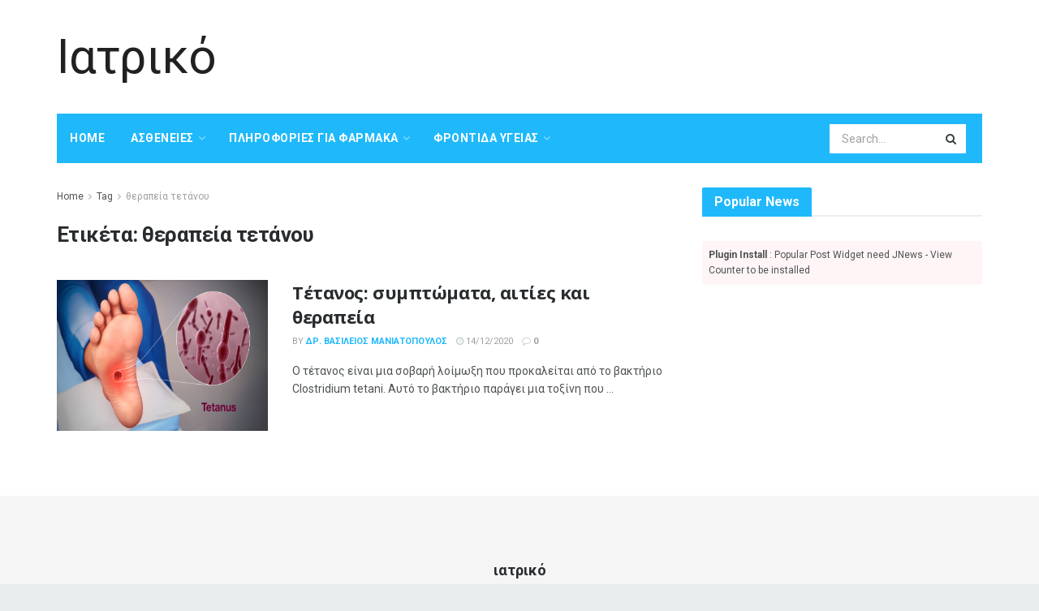

--- FILE ---
content_type: text/html; charset=UTF-8
request_url: https://iatriko.net/tag/%CE%B8%CE%B5%CF%81%CE%B1%CF%80%CE%B5%CE%AF%CE%B1-%CF%84%CE%B5%CF%84%CE%AC%CE%BD%CE%BF%CF%85
body_size: 25244
content:
<!doctype html>
<!--[if lt IE 7]> <html class="no-js lt-ie9 lt-ie8 lt-ie7" lang="el"> <![endif]-->
<!--[if IE 7]>    <html class="no-js lt-ie9 lt-ie8" lang="el"> <![endif]-->
<!--[if IE 8]>    <html class="no-js lt-ie9" lang="el"> <![endif]-->
<!--[if IE 9]>    <html class="no-js lt-ie10" lang="el"> <![endif]-->
<!--[if gt IE 8]><!--> <html class="no-js" lang="el"> <!--<![endif]-->
<head>
    <meta http-equiv="Content-Type" content="text/html; charset=UTF-8" />
    <meta name='viewport' content='width=device-width, initial-scale=1, user-scalable=yes' />
    <link rel="profile" href="http://gmpg.org/xfn/11" />
    <link rel="pingback" href="https://iatriko.net/xmlrpc.php" />
    <meta name="theme-color" content="#1fb9fb">
             <meta name="msapplication-navbutton-color" content="#1fb9fb">
             <meta name="apple-mobile-web-app-status-bar-style" content="#1fb9fb"><meta name='robots' content='max-image-preview:large' />
			<script type="text/javascript">
              var jnews_ajax_url = '/?ajax-request=jnews'
			</script>
			
	<!-- This site is optimized with the Yoast SEO Premium plugin v14.5 - https://yoast.com/wordpress/plugins/seo/ -->
	<title>θεραπεία τετάνου - Ιατρικό</title>
	<meta name="robots" content="index, follow" />
	<meta name="googlebot" content="index, follow, max-snippet:-1, max-image-preview:large, max-video-preview:-1" />
	<meta name="bingbot" content="index, follow, max-snippet:-1, max-image-preview:large, max-video-preview:-1" />
	<link rel="canonical" href="https://iatriko.net/tag/θεραπεία-τετάνου" />
	<meta property="og:locale" content="el_GR" />
	<meta property="og:type" content="article" />
	<meta property="og:title" content="θεραπεία τετάνου - Ιατρικό" />
	<meta property="og:url" content="https://iatriko.net/tag/θεραπεία-τετάνου" />
	<meta property="og:site_name" content="Ιατρικό" />
	<meta name="twitter:card" content="summary_large_image" />
	<script type="application/ld+json" class="yoast-schema-graph">{"@context":"https://schema.org","@graph":[{"@type":"WebSite","@id":"https://iatriko.net/#website","url":"https://iatriko.net/","name":"\u0399\u03b1\u03c4\u03c1\u03b9\u03ba\u03cc","description":"","potentialAction":[{"@type":"SearchAction","target":"https://iatriko.net/?s={search_term_string}","query-input":"required name=search_term_string"}],"inLanguage":"el"},{"@type":"CollectionPage","@id":"https://iatriko.net/tag/%ce%b8%ce%b5%cf%81%ce%b1%cf%80%ce%b5%ce%af%ce%b1-%cf%84%ce%b5%cf%84%ce%ac%ce%bd%ce%bf%cf%85#webpage","url":"https://iatriko.net/tag/%ce%b8%ce%b5%cf%81%ce%b1%cf%80%ce%b5%ce%af%ce%b1-%cf%84%ce%b5%cf%84%ce%ac%ce%bd%ce%bf%cf%85","name":"\u03b8\u03b5\u03c1\u03b1\u03c0\u03b5\u03af\u03b1 \u03c4\u03b5\u03c4\u03ac\u03bd\u03bf\u03c5 - \u0399\u03b1\u03c4\u03c1\u03b9\u03ba\u03cc","isPartOf":{"@id":"https://iatriko.net/#website"},"inLanguage":"el"}]}</script>
	<!-- / Yoast SEO Premium plugin. -->


<link rel='dns-prefetch' href='//fonts.googleapis.com' />
<link rel="alternate" type="application/rss+xml" title="Ροή RSS &raquo; Ιατρικό" href="https://iatriko.net/feed" />
<link rel="alternate" type="application/rss+xml" title="Ροή Σχολίων &raquo; Ιατρικό" href="https://iatriko.net/comments/feed" />
<link rel="alternate" type="application/rss+xml" title="Ετικέτα ροής Ιατρικό &raquo; θεραπεία τετάνου" href="https://iatriko.net/tag/%ce%b8%ce%b5%cf%81%ce%b1%cf%80%ce%b5%ce%af%ce%b1-%cf%84%ce%b5%cf%84%ce%ac%ce%bd%ce%bf%cf%85/feed" />
<script type="text/javascript">
/* <![CDATA[ */
window._wpemojiSettings = {"baseUrl":"https:\/\/s.w.org\/images\/core\/emoji\/15.0.3\/72x72\/","ext":".png","svgUrl":"https:\/\/s.w.org\/images\/core\/emoji\/15.0.3\/svg\/","svgExt":".svg","source":{"concatemoji":"https:\/\/iatriko.net\/wp-includes\/js\/wp-emoji-release.min.js?ver=6.6.4"}};
/*! This file is auto-generated */
!function(i,n){var o,s,e;function c(e){try{var t={supportTests:e,timestamp:(new Date).valueOf()};sessionStorage.setItem(o,JSON.stringify(t))}catch(e){}}function p(e,t,n){e.clearRect(0,0,e.canvas.width,e.canvas.height),e.fillText(t,0,0);var t=new Uint32Array(e.getImageData(0,0,e.canvas.width,e.canvas.height).data),r=(e.clearRect(0,0,e.canvas.width,e.canvas.height),e.fillText(n,0,0),new Uint32Array(e.getImageData(0,0,e.canvas.width,e.canvas.height).data));return t.every(function(e,t){return e===r[t]})}function u(e,t,n){switch(t){case"flag":return n(e,"\ud83c\udff3\ufe0f\u200d\u26a7\ufe0f","\ud83c\udff3\ufe0f\u200b\u26a7\ufe0f")?!1:!n(e,"\ud83c\uddfa\ud83c\uddf3","\ud83c\uddfa\u200b\ud83c\uddf3")&&!n(e,"\ud83c\udff4\udb40\udc67\udb40\udc62\udb40\udc65\udb40\udc6e\udb40\udc67\udb40\udc7f","\ud83c\udff4\u200b\udb40\udc67\u200b\udb40\udc62\u200b\udb40\udc65\u200b\udb40\udc6e\u200b\udb40\udc67\u200b\udb40\udc7f");case"emoji":return!n(e,"\ud83d\udc26\u200d\u2b1b","\ud83d\udc26\u200b\u2b1b")}return!1}function f(e,t,n){var r="undefined"!=typeof WorkerGlobalScope&&self instanceof WorkerGlobalScope?new OffscreenCanvas(300,150):i.createElement("canvas"),a=r.getContext("2d",{willReadFrequently:!0}),o=(a.textBaseline="top",a.font="600 32px Arial",{});return e.forEach(function(e){o[e]=t(a,e,n)}),o}function t(e){var t=i.createElement("script");t.src=e,t.defer=!0,i.head.appendChild(t)}"undefined"!=typeof Promise&&(o="wpEmojiSettingsSupports",s=["flag","emoji"],n.supports={everything:!0,everythingExceptFlag:!0},e=new Promise(function(e){i.addEventListener("DOMContentLoaded",e,{once:!0})}),new Promise(function(t){var n=function(){try{var e=JSON.parse(sessionStorage.getItem(o));if("object"==typeof e&&"number"==typeof e.timestamp&&(new Date).valueOf()<e.timestamp+604800&&"object"==typeof e.supportTests)return e.supportTests}catch(e){}return null}();if(!n){if("undefined"!=typeof Worker&&"undefined"!=typeof OffscreenCanvas&&"undefined"!=typeof URL&&URL.createObjectURL&&"undefined"!=typeof Blob)try{var e="postMessage("+f.toString()+"("+[JSON.stringify(s),u.toString(),p.toString()].join(",")+"));",r=new Blob([e],{type:"text/javascript"}),a=new Worker(URL.createObjectURL(r),{name:"wpTestEmojiSupports"});return void(a.onmessage=function(e){c(n=e.data),a.terminate(),t(n)})}catch(e){}c(n=f(s,u,p))}t(n)}).then(function(e){for(var t in e)n.supports[t]=e[t],n.supports.everything=n.supports.everything&&n.supports[t],"flag"!==t&&(n.supports.everythingExceptFlag=n.supports.everythingExceptFlag&&n.supports[t]);n.supports.everythingExceptFlag=n.supports.everythingExceptFlag&&!n.supports.flag,n.DOMReady=!1,n.readyCallback=function(){n.DOMReady=!0}}).then(function(){return e}).then(function(){var e;n.supports.everything||(n.readyCallback(),(e=n.source||{}).concatemoji?t(e.concatemoji):e.wpemoji&&e.twemoji&&(t(e.twemoji),t(e.wpemoji)))}))}((window,document),window._wpemojiSettings);
/* ]]> */
</script>

<style id='wp-emoji-styles-inline-css' type='text/css'>

	img.wp-smiley, img.emoji {
		display: inline !important;
		border: none !important;
		box-shadow: none !important;
		height: 1em !important;
		width: 1em !important;
		margin: 0 0.07em !important;
		vertical-align: -0.1em !important;
		background: none !important;
		padding: 0 !important;
	}
</style>
<link rel='stylesheet' id='wp-block-library-css' href='https://iatriko.net/wp-includes/css/dist/block-library/style.min.css?ver=6.6.4' type='text/css' media='all' />
<link rel='stylesheet' id='mediaelement-css' href='https://iatriko.net/wp-includes/js/mediaelement/mediaelementplayer-legacy.min.css?ver=4.2.17' type='text/css' media='all' />
<link rel='stylesheet' id='wp-mediaelement-css' href='https://iatriko.net/wp-includes/js/mediaelement/wp-mediaelement.min.css?ver=6.6.4' type='text/css' media='all' />
<style id='jetpack-sharing-buttons-style-inline-css' type='text/css'>
.jetpack-sharing-buttons__services-list{display:flex;flex-direction:row;flex-wrap:wrap;gap:0;list-style-type:none;margin:5px;padding:0}.jetpack-sharing-buttons__services-list.has-small-icon-size{font-size:12px}.jetpack-sharing-buttons__services-list.has-normal-icon-size{font-size:16px}.jetpack-sharing-buttons__services-list.has-large-icon-size{font-size:24px}.jetpack-sharing-buttons__services-list.has-huge-icon-size{font-size:36px}@media print{.jetpack-sharing-buttons__services-list{display:none!important}}.editor-styles-wrapper .wp-block-jetpack-sharing-buttons{gap:0;padding-inline-start:0}ul.jetpack-sharing-buttons__services-list.has-background{padding:1.25em 2.375em}
</style>
<style id='classic-theme-styles-inline-css' type='text/css'>
/*! This file is auto-generated */
.wp-block-button__link{color:#fff;background-color:#32373c;border-radius:9999px;box-shadow:none;text-decoration:none;padding:calc(.667em + 2px) calc(1.333em + 2px);font-size:1.125em}.wp-block-file__button{background:#32373c;color:#fff;text-decoration:none}
</style>
<style id='global-styles-inline-css' type='text/css'>
:root{--wp--preset--aspect-ratio--square: 1;--wp--preset--aspect-ratio--4-3: 4/3;--wp--preset--aspect-ratio--3-4: 3/4;--wp--preset--aspect-ratio--3-2: 3/2;--wp--preset--aspect-ratio--2-3: 2/3;--wp--preset--aspect-ratio--16-9: 16/9;--wp--preset--aspect-ratio--9-16: 9/16;--wp--preset--color--black: #000000;--wp--preset--color--cyan-bluish-gray: #abb8c3;--wp--preset--color--white: #ffffff;--wp--preset--color--pale-pink: #f78da7;--wp--preset--color--vivid-red: #cf2e2e;--wp--preset--color--luminous-vivid-orange: #ff6900;--wp--preset--color--luminous-vivid-amber: #fcb900;--wp--preset--color--light-green-cyan: #7bdcb5;--wp--preset--color--vivid-green-cyan: #00d084;--wp--preset--color--pale-cyan-blue: #8ed1fc;--wp--preset--color--vivid-cyan-blue: #0693e3;--wp--preset--color--vivid-purple: #9b51e0;--wp--preset--gradient--vivid-cyan-blue-to-vivid-purple: linear-gradient(135deg,rgba(6,147,227,1) 0%,rgb(155,81,224) 100%);--wp--preset--gradient--light-green-cyan-to-vivid-green-cyan: linear-gradient(135deg,rgb(122,220,180) 0%,rgb(0,208,130) 100%);--wp--preset--gradient--luminous-vivid-amber-to-luminous-vivid-orange: linear-gradient(135deg,rgba(252,185,0,1) 0%,rgba(255,105,0,1) 100%);--wp--preset--gradient--luminous-vivid-orange-to-vivid-red: linear-gradient(135deg,rgba(255,105,0,1) 0%,rgb(207,46,46) 100%);--wp--preset--gradient--very-light-gray-to-cyan-bluish-gray: linear-gradient(135deg,rgb(238,238,238) 0%,rgb(169,184,195) 100%);--wp--preset--gradient--cool-to-warm-spectrum: linear-gradient(135deg,rgb(74,234,220) 0%,rgb(151,120,209) 20%,rgb(207,42,186) 40%,rgb(238,44,130) 60%,rgb(251,105,98) 80%,rgb(254,248,76) 100%);--wp--preset--gradient--blush-light-purple: linear-gradient(135deg,rgb(255,206,236) 0%,rgb(152,150,240) 100%);--wp--preset--gradient--blush-bordeaux: linear-gradient(135deg,rgb(254,205,165) 0%,rgb(254,45,45) 50%,rgb(107,0,62) 100%);--wp--preset--gradient--luminous-dusk: linear-gradient(135deg,rgb(255,203,112) 0%,rgb(199,81,192) 50%,rgb(65,88,208) 100%);--wp--preset--gradient--pale-ocean: linear-gradient(135deg,rgb(255,245,203) 0%,rgb(182,227,212) 50%,rgb(51,167,181) 100%);--wp--preset--gradient--electric-grass: linear-gradient(135deg,rgb(202,248,128) 0%,rgb(113,206,126) 100%);--wp--preset--gradient--midnight: linear-gradient(135deg,rgb(2,3,129) 0%,rgb(40,116,252) 100%);--wp--preset--font-size--small: 13px;--wp--preset--font-size--medium: 20px;--wp--preset--font-size--large: 36px;--wp--preset--font-size--x-large: 42px;--wp--preset--spacing--20: 0.44rem;--wp--preset--spacing--30: 0.67rem;--wp--preset--spacing--40: 1rem;--wp--preset--spacing--50: 1.5rem;--wp--preset--spacing--60: 2.25rem;--wp--preset--spacing--70: 3.38rem;--wp--preset--spacing--80: 5.06rem;--wp--preset--shadow--natural: 6px 6px 9px rgba(0, 0, 0, 0.2);--wp--preset--shadow--deep: 12px 12px 50px rgba(0, 0, 0, 0.4);--wp--preset--shadow--sharp: 6px 6px 0px rgba(0, 0, 0, 0.2);--wp--preset--shadow--outlined: 6px 6px 0px -3px rgba(255, 255, 255, 1), 6px 6px rgba(0, 0, 0, 1);--wp--preset--shadow--crisp: 6px 6px 0px rgba(0, 0, 0, 1);}:where(.is-layout-flex){gap: 0.5em;}:where(.is-layout-grid){gap: 0.5em;}body .is-layout-flex{display: flex;}.is-layout-flex{flex-wrap: wrap;align-items: center;}.is-layout-flex > :is(*, div){margin: 0;}body .is-layout-grid{display: grid;}.is-layout-grid > :is(*, div){margin: 0;}:where(.wp-block-columns.is-layout-flex){gap: 2em;}:where(.wp-block-columns.is-layout-grid){gap: 2em;}:where(.wp-block-post-template.is-layout-flex){gap: 1.25em;}:where(.wp-block-post-template.is-layout-grid){gap: 1.25em;}.has-black-color{color: var(--wp--preset--color--black) !important;}.has-cyan-bluish-gray-color{color: var(--wp--preset--color--cyan-bluish-gray) !important;}.has-white-color{color: var(--wp--preset--color--white) !important;}.has-pale-pink-color{color: var(--wp--preset--color--pale-pink) !important;}.has-vivid-red-color{color: var(--wp--preset--color--vivid-red) !important;}.has-luminous-vivid-orange-color{color: var(--wp--preset--color--luminous-vivid-orange) !important;}.has-luminous-vivid-amber-color{color: var(--wp--preset--color--luminous-vivid-amber) !important;}.has-light-green-cyan-color{color: var(--wp--preset--color--light-green-cyan) !important;}.has-vivid-green-cyan-color{color: var(--wp--preset--color--vivid-green-cyan) !important;}.has-pale-cyan-blue-color{color: var(--wp--preset--color--pale-cyan-blue) !important;}.has-vivid-cyan-blue-color{color: var(--wp--preset--color--vivid-cyan-blue) !important;}.has-vivid-purple-color{color: var(--wp--preset--color--vivid-purple) !important;}.has-black-background-color{background-color: var(--wp--preset--color--black) !important;}.has-cyan-bluish-gray-background-color{background-color: var(--wp--preset--color--cyan-bluish-gray) !important;}.has-white-background-color{background-color: var(--wp--preset--color--white) !important;}.has-pale-pink-background-color{background-color: var(--wp--preset--color--pale-pink) !important;}.has-vivid-red-background-color{background-color: var(--wp--preset--color--vivid-red) !important;}.has-luminous-vivid-orange-background-color{background-color: var(--wp--preset--color--luminous-vivid-orange) !important;}.has-luminous-vivid-amber-background-color{background-color: var(--wp--preset--color--luminous-vivid-amber) !important;}.has-light-green-cyan-background-color{background-color: var(--wp--preset--color--light-green-cyan) !important;}.has-vivid-green-cyan-background-color{background-color: var(--wp--preset--color--vivid-green-cyan) !important;}.has-pale-cyan-blue-background-color{background-color: var(--wp--preset--color--pale-cyan-blue) !important;}.has-vivid-cyan-blue-background-color{background-color: var(--wp--preset--color--vivid-cyan-blue) !important;}.has-vivid-purple-background-color{background-color: var(--wp--preset--color--vivid-purple) !important;}.has-black-border-color{border-color: var(--wp--preset--color--black) !important;}.has-cyan-bluish-gray-border-color{border-color: var(--wp--preset--color--cyan-bluish-gray) !important;}.has-white-border-color{border-color: var(--wp--preset--color--white) !important;}.has-pale-pink-border-color{border-color: var(--wp--preset--color--pale-pink) !important;}.has-vivid-red-border-color{border-color: var(--wp--preset--color--vivid-red) !important;}.has-luminous-vivid-orange-border-color{border-color: var(--wp--preset--color--luminous-vivid-orange) !important;}.has-luminous-vivid-amber-border-color{border-color: var(--wp--preset--color--luminous-vivid-amber) !important;}.has-light-green-cyan-border-color{border-color: var(--wp--preset--color--light-green-cyan) !important;}.has-vivid-green-cyan-border-color{border-color: var(--wp--preset--color--vivid-green-cyan) !important;}.has-pale-cyan-blue-border-color{border-color: var(--wp--preset--color--pale-cyan-blue) !important;}.has-vivid-cyan-blue-border-color{border-color: var(--wp--preset--color--vivid-cyan-blue) !important;}.has-vivid-purple-border-color{border-color: var(--wp--preset--color--vivid-purple) !important;}.has-vivid-cyan-blue-to-vivid-purple-gradient-background{background: var(--wp--preset--gradient--vivid-cyan-blue-to-vivid-purple) !important;}.has-light-green-cyan-to-vivid-green-cyan-gradient-background{background: var(--wp--preset--gradient--light-green-cyan-to-vivid-green-cyan) !important;}.has-luminous-vivid-amber-to-luminous-vivid-orange-gradient-background{background: var(--wp--preset--gradient--luminous-vivid-amber-to-luminous-vivid-orange) !important;}.has-luminous-vivid-orange-to-vivid-red-gradient-background{background: var(--wp--preset--gradient--luminous-vivid-orange-to-vivid-red) !important;}.has-very-light-gray-to-cyan-bluish-gray-gradient-background{background: var(--wp--preset--gradient--very-light-gray-to-cyan-bluish-gray) !important;}.has-cool-to-warm-spectrum-gradient-background{background: var(--wp--preset--gradient--cool-to-warm-spectrum) !important;}.has-blush-light-purple-gradient-background{background: var(--wp--preset--gradient--blush-light-purple) !important;}.has-blush-bordeaux-gradient-background{background: var(--wp--preset--gradient--blush-bordeaux) !important;}.has-luminous-dusk-gradient-background{background: var(--wp--preset--gradient--luminous-dusk) !important;}.has-pale-ocean-gradient-background{background: var(--wp--preset--gradient--pale-ocean) !important;}.has-electric-grass-gradient-background{background: var(--wp--preset--gradient--electric-grass) !important;}.has-midnight-gradient-background{background: var(--wp--preset--gradient--midnight) !important;}.has-small-font-size{font-size: var(--wp--preset--font-size--small) !important;}.has-medium-font-size{font-size: var(--wp--preset--font-size--medium) !important;}.has-large-font-size{font-size: var(--wp--preset--font-size--large) !important;}.has-x-large-font-size{font-size: var(--wp--preset--font-size--x-large) !important;}
:where(.wp-block-post-template.is-layout-flex){gap: 1.25em;}:where(.wp-block-post-template.is-layout-grid){gap: 1.25em;}
:where(.wp-block-columns.is-layout-flex){gap: 2em;}:where(.wp-block-columns.is-layout-grid){gap: 2em;}
:root :where(.wp-block-pullquote){font-size: 1.5em;line-height: 1.6;}
</style>
<link rel='stylesheet' id='js_composer_front-css' href='https://iatriko.net/wp-content/plugins/js_composer/assets/css/js_composer.min.css?ver=6.3.0' type='text/css' media='all' />
<link rel='stylesheet' id='jeg_customizer_font-css' href='//fonts.googleapis.com/css?family=Roboto%3Aregular%2C700%2Citalic%2C700italic%7COpen+Sans%3Aregular%2C700&#038;display=swap&#038;ver=1.2.5' type='text/css' media='all' />
<link rel='stylesheet' id='jnews-frontend-css' href='https://iatriko.net/wp-content/themes/jnews-theme/jnews/assets/dist/frontend.min.css?ver=7.1.0' type='text/css' media='all' />
<link rel='stylesheet' id='jnews-style-css' href='https://iatriko.net/wp-content/themes/jnews-theme/jnews/style.css?ver=7.1.0' type='text/css' media='all' />
<link rel='stylesheet' id='jnews-darkmode-css' href='https://iatriko.net/wp-content/themes/jnews-theme/jnews/assets/css/darkmode.css?ver=7.1.0' type='text/css' media='all' />
<link rel='stylesheet' id='jnews-scheme-css' href='https://iatriko.net/wp-content/themes/jnews-theme/jnews/data/import/health/scheme.css?ver=7.1.0' type='text/css' media='all' />
<script type="text/javascript" src="https://iatriko.net/wp-includes/js/jquery/jquery.min.js?ver=3.7.1" id="jquery-core-js"></script>
<script type="text/javascript" src="https://iatriko.net/wp-includes/js/jquery/jquery-migrate.min.js?ver=3.4.1" id="jquery-migrate-js"></script>
<link rel="https://api.w.org/" href="https://iatriko.net/wp-json/" /><link rel="alternate" title="JSON" type="application/json" href="https://iatriko.net/wp-json/wp/v2/tags/296" /><link rel="EditURI" type="application/rsd+xml" title="RSD" href="https://iatriko.net/xmlrpc.php?rsd" />
<meta name="generator" content="WordPress 6.6.4" />
<!-- FIFU:meta:begin:image -->
<meta property="og:image" content="http://iatriko.net/wp-content/uploads/2020/12/3D-medical-animation-of-tetanus.jpg" />
<!-- FIFU:meta:end:image --><!-- FIFU:meta:begin:twitter -->
<meta name="twitter:card" content="summary_large_image" />
<meta name="twitter:title" content="Τέτανος: συμπτώματα, αιτίες και θεραπεία" />
<meta name="twitter:description" content="" />
<meta name="twitter:image" content="http://iatriko.net/wp-content/uploads/2020/12/3D-medical-animation-of-tetanus.jpg" />
<!-- FIFU:meta:end:twitter --><meta name="generator" content="Powered by WPBakery Page Builder - drag and drop page builder for WordPress."/>
<script type='application/ld+json'>{"@context":"http:\/\/schema.org","@type":"Organization","@id":"https:\/\/iatriko.net\/#organization","url":"https:\/\/iatriko.net\/","name":"","logo":{"@type":"ImageObject","url":""},"sameAs":["http:\/\/facebook.com","http:\/\/twitter.com","http:\/\/plus.google.com","http:\/\/pinterest.com","#","#"]}</script>
<script type='application/ld+json'>{"@context":"http:\/\/schema.org","@type":"WebSite","@id":"https:\/\/iatriko.net\/#website","url":"https:\/\/iatriko.net\/","name":"","potentialAction":{"@type":"SearchAction","target":"https:\/\/iatriko.net\/?s={search_term_string}","query-input":"required name=search_term_string"}}</script>
<link rel="icon" href="https://iatriko.net/wp-content/uploads/2021/04/medical-icon-75x75.png" sizes="32x32" />
<link rel="icon" href="https://iatriko.net/wp-content/uploads/2021/04/medical-icon.png" sizes="192x192" />
<link rel="apple-touch-icon" href="https://iatriko.net/wp-content/uploads/2021/04/medical-icon.png" />
<meta name="msapplication-TileImage" content="https://iatriko.net/wp-content/uploads/2021/04/medical-icon.png" />
<style id="jeg_dynamic_css" type="text/css" data-type="jeg_custom-css">body.jnews { background-color : #e9ecec; } body,.newsfeed_carousel.owl-carousel .owl-nav div,.jeg_filter_button,.owl-carousel .owl-nav div,.jeg_readmore,.jeg_hero_style_7 .jeg_post_meta a,.widget_calendar thead th,.widget_calendar tfoot a,.jeg_socialcounter a,.entry-header .jeg_meta_like a,.entry-header .jeg_meta_comment a,.entry-content tbody tr:hover,.entry-content th,.jeg_splitpost_nav li:hover a,#breadcrumbs a,.jeg_author_socials a:hover,.jeg_footer_content a,.jeg_footer_bottom a,.jeg_cartcontent,.woocommerce .woocommerce-breadcrumb a { color : #4f5254; } a,.jeg_menu_style_5 > li > a:hover,.jeg_menu_style_5 > li.sfHover > a,.jeg_menu_style_5 > li.current-menu-item > a,.jeg_menu_style_5 > li.current-menu-ancestor > a,.jeg_navbar .jeg_menu:not(.jeg_main_menu) > li > a:hover,.jeg_midbar .jeg_menu:not(.jeg_main_menu) > li > a:hover,.jeg_side_tabs li.active,.jeg_block_heading_5 strong,.jeg_block_heading_6 strong,.jeg_block_heading_7 strong,.jeg_block_heading_8 strong,.jeg_subcat_list li a:hover,.jeg_subcat_list li button:hover,.jeg_pl_lg_7 .jeg_thumb .jeg_post_category a,.jeg_pl_xs_2:before,.jeg_pl_xs_4 .jeg_postblock_content:before,.jeg_postblock .jeg_post_title a:hover,.jeg_hero_style_6 .jeg_post_title a:hover,.jeg_sidefeed .jeg_pl_xs_3 .jeg_post_title a:hover,.widget_jnews_popular .jeg_post_title a:hover,.jeg_meta_author a,.widget_archive li a:hover,.widget_pages li a:hover,.widget_meta li a:hover,.widget_recent_entries li a:hover,.widget_rss li a:hover,.widget_rss cite,.widget_categories li a:hover,.widget_categories li.current-cat > a,#breadcrumbs a:hover,.jeg_share_count .counts,.commentlist .bypostauthor > .comment-body > .comment-author > .fn,span.required,.jeg_review_title,.bestprice .price,.authorlink a:hover,.jeg_vertical_playlist .jeg_video_playlist_play_icon,.jeg_vertical_playlist .jeg_video_playlist_item.active .jeg_video_playlist_thumbnail:before,.jeg_horizontal_playlist .jeg_video_playlist_play,.woocommerce li.product .pricegroup .button,.widget_display_forums li a:hover,.widget_display_topics li:before,.widget_display_replies li:before,.widget_display_views li:before,.bbp-breadcrumb a:hover,.jeg_mobile_menu li.sfHover > a,.jeg_mobile_menu li a:hover,.split-template-6 .pagenum, .jeg_push_notification_button .button { color : #1fb9fb; } .jeg_menu_style_1 > li > a:before,.jeg_menu_style_2 > li > a:before,.jeg_menu_style_3 > li > a:before,.jeg_side_toggle,.jeg_slide_caption .jeg_post_category a,.jeg_slider_type_1 .owl-nav .owl-next,.jeg_block_heading_1 .jeg_block_title span,.jeg_block_heading_2 .jeg_block_title span,.jeg_block_heading_3,.jeg_block_heading_4 .jeg_block_title span,.jeg_block_heading_6:after,.jeg_pl_lg_box .jeg_post_category a,.jeg_pl_md_box .jeg_post_category a,.jeg_readmore:hover,.jeg_thumb .jeg_post_category a,.jeg_block_loadmore a:hover, .jeg_postblock.alt .jeg_block_loadmore a:hover,.jeg_block_loadmore a.active,.jeg_postblock_carousel_2 .jeg_post_category a,.jeg_heroblock .jeg_post_category a,.jeg_pagenav_1 .page_number.active,.jeg_pagenav_1 .page_number.active:hover,input[type="submit"],.btn,.button,.widget_tag_cloud a:hover,.popularpost_item:hover .jeg_post_title a:before,.jeg_splitpost_4 .page_nav,.jeg_splitpost_5 .page_nav,.jeg_post_via a:hover,.jeg_post_source a:hover,.jeg_post_tags a:hover,.comment-reply-title small a:before,.comment-reply-title small a:after,.jeg_storelist .productlink,.authorlink li.active a:before,.jeg_footer.dark .socials_widget:not(.nobg) a:hover .fa,.jeg_breakingnews_title,.jeg_overlay_slider_bottom.owl-carousel .owl-nav div,.jeg_overlay_slider_bottom.owl-carousel .owl-nav div:hover,.jeg_vertical_playlist .jeg_video_playlist_current,.woocommerce span.onsale,.woocommerce #respond input#submit:hover,.woocommerce a.button:hover,.woocommerce button.button:hover,.woocommerce input.button:hover,.woocommerce #respond input#submit.alt,.woocommerce a.button.alt,.woocommerce button.button.alt,.woocommerce input.button.alt,.jeg_popup_post .caption,.jeg_footer.dark input[type="submit"],.jeg_footer.dark .btn,.jeg_footer.dark .button,.footer_widget.widget_tag_cloud a:hover, .jeg_inner_content .content-inner .jeg_post_category a:hover, #buddypress .standard-form button, #buddypress a.button, #buddypress input[type="submit"], #buddypress input[type="button"], #buddypress input[type="reset"], #buddypress ul.button-nav li a, #buddypress .generic-button a, #buddypress .generic-button button, #buddypress .comment-reply-link, #buddypress a.bp-title-button, #buddypress.buddypress-wrap .members-list li .user-update .activity-read-more a, div#buddypress .standard-form button:hover,div#buddypress a.button:hover,div#buddypress input[type="submit"]:hover,div#buddypress input[type="button"]:hover,div#buddypress input[type="reset"]:hover,div#buddypress ul.button-nav li a:hover,div#buddypress .generic-button a:hover,div#buddypress .generic-button button:hover,div#buddypress .comment-reply-link:hover,div#buddypress a.bp-title-button:hover,div#buddypress.buddypress-wrap .members-list li .user-update .activity-read-more a:hover, #buddypress #item-nav .item-list-tabs ul li a:before, .jeg_inner_content .jeg_meta_container .follow-wrapper a { background-color : #1fb9fb; } .jeg_block_heading_7 .jeg_block_title span, .jeg_readmore:hover, .jeg_block_loadmore a:hover, .jeg_block_loadmore a.active, .jeg_pagenav_1 .page_number.active, .jeg_pagenav_1 .page_number.active:hover, .jeg_pagenav_3 .page_number:hover, .jeg_prevnext_post a:hover h3, .jeg_overlay_slider .jeg_post_category, .jeg_sidefeed .jeg_post.active, .jeg_vertical_playlist.jeg_vertical_playlist .jeg_video_playlist_item.active .jeg_video_playlist_thumbnail img, .jeg_horizontal_playlist .jeg_video_playlist_item.active { border-color : #1fb9fb; } .jeg_tabpost_nav li.active, .woocommerce div.product .woocommerce-tabs ul.tabs li.active { border-bottom-color : #1fb9fb; } .jeg_post_meta .fa, .entry-header .jeg_post_meta .fa, .jeg_review_stars, .jeg_price_review_list { color : #c4cccc; } .jeg_share_button.share-float.share-monocrhome a { background-color : #c4cccc; } h1,h2,h3,h4,h5,h6,.jeg_post_title a,.entry-header .jeg_post_title,.jeg_hero_style_7 .jeg_post_title a,.jeg_block_title,.jeg_splitpost_bar .current_title,.jeg_video_playlist_title,.gallery-caption { color : #282c2e; } .split-template-9 .pagenum, .split-template-10 .pagenum, .split-template-11 .pagenum, .split-template-12 .pagenum, .split-template-13 .pagenum, .split-template-15 .pagenum, .split-template-18 .pagenum, .split-template-20 .pagenum, .split-template-19 .current_title span, .split-template-20 .current_title span { background-color : #282c2e; } .jeg_topbar, .jeg_topbar.dark, .jeg_topbar.custom { background : #282c2e; } .jeg_topbar a, .jeg_topbar.dark a { color : #ffffff; } .jeg_header .jeg_bottombar.jeg_navbar,.jeg_bottombar .jeg_nav_icon { height : 61px; } .jeg_header .jeg_bottombar.jeg_navbar, .jeg_header .jeg_bottombar .jeg_main_menu:not(.jeg_menu_style_1) > li > a, .jeg_header .jeg_bottombar .jeg_menu_style_1 > li, .jeg_header .jeg_bottombar .jeg_menu:not(.jeg_main_menu) > li > a { line-height : 61px; } .jeg_header .jeg_bottombar.jeg_navbar_wrapper:not(.jeg_navbar_boxed), .jeg_header .jeg_bottombar.jeg_navbar_boxed .jeg_nav_row { background : #1fb9fb; } .jeg_header_sticky .jeg_navbar_wrapper:not(.jeg_navbar_boxed), .jeg_header_sticky .jeg_navbar_boxed .jeg_nav_row { background : rgba(31,185,251,0.9); } .jeg_stickybar, .jeg_stickybar.dark { border-bottom-width : 0px; } .jeg_mobile_midbar, .jeg_mobile_midbar.dark { background : #1fb9fb; } .jeg_header .socials_widget > a > i.fa:before { color : #f5f5f5; } .jeg_navbar_mobile .jeg_search_popup_expand .jeg_search_form .jeg_search_button { color : #9b9b9b; } .jeg_navbar_mobile .jeg_search_wrapper.jeg_search_popup_expand .jeg_search_form .jeg_search_input, .jeg_navbar_mobile .jeg_search_popup_expand .jeg_search_result a, .jeg_navbar_mobile .jeg_search_popup_expand .jeg_search_result .search-link { color : #070707; } .jeg_nav_search { width : 86%; } .jeg_header .jeg_search_no_expand .jeg_search_form .jeg_search_input { background-color : #ffffff; border-color : rgba(255,255,255,0); } .jeg_header .jeg_search_no_expand .jeg_search_form button.jeg_search_button { color : #3b3f41; } .jeg_header .jeg_search_no_expand .jeg_search_form .jeg_search_input::-webkit-input-placeholder { color : #a0a0a0; } .jeg_header .jeg_search_no_expand .jeg_search_form .jeg_search_input:-moz-placeholder { color : #a0a0a0; } .jeg_header .jeg_search_no_expand .jeg_search_form .jeg_search_input::-moz-placeholder { color : #a0a0a0; } .jeg_header .jeg_search_no_expand .jeg_search_form .jeg_search_input:-ms-input-placeholder { color : #a0a0a0; } .jeg_header .jeg_menu.jeg_main_menu > li > a { color : #ffffff; } .jeg_header .jeg_menu_style_4 > li > a:hover, .jeg_header .jeg_menu_style_4 > li.sfHover > a, .jeg_header .jeg_menu_style_4 > li.current-menu-item > a, .jeg_header .jeg_menu_style_4 > li.current-menu-ancestor > a, .jeg_navbar_dark .jeg_menu_style_4 > li > a:hover, .jeg_navbar_dark .jeg_menu_style_4 > li.sfHover > a, .jeg_navbar_dark .jeg_menu_style_4 > li.current-menu-item > a, .jeg_navbar_dark .jeg_menu_style_4 > li.current-menu-ancestor > a { background : rgba(255,255,255,0.24); } .jeg_header .jeg_menu.jeg_main_menu > li > a:hover, .jeg_header .jeg_menu.jeg_main_menu > li.sfHover > a, .jeg_header .jeg_menu.jeg_main_menu > li > .sf-with-ul:hover:after, .jeg_header .jeg_menu.jeg_main_menu > li.sfHover > .sf-with-ul:after, .jeg_header .jeg_menu_style_4 > li.current-menu-item > a, .jeg_header .jeg_menu_style_4 > li.current-menu-ancestor > a, .jeg_header .jeg_menu_style_5 > li.current-menu-item > a, .jeg_header .jeg_menu_style_5 > li.current-menu-ancestor > a { color : #ffffff; } .jeg_navbar_wrapper .sf-arrows .sf-with-ul:after { color : rgba(255,255,255,0.56); } .jeg_footer .jeg_footer_heading h3,.jeg_footer.dark .jeg_footer_heading h3,.jeg_footer .widget h2,.jeg_footer .footer_dark .widget h2 { color : #1fb9fb; } body,input,textarea,select,.chosen-container-single .chosen-single,.btn,.button { font-family: Roboto,Helvetica,Arial,sans-serif; } .jeg_post_title, .entry-header .jeg_post_title, .jeg_single_tpl_2 .entry-header .jeg_post_title, .jeg_single_tpl_3 .entry-header .jeg_post_title, .jeg_single_tpl_6 .entry-header .jeg_post_title { font-family: "Open Sans",Helvetica,Arial,sans-serif; } .jeg_thumb .jeg_post_category a,.jeg_pl_lg_box .jeg_post_category a,.jeg_pl_md_box .jeg_post_category a,.jeg_postblock_carousel_2 .jeg_post_category a,.jeg_heroblock .jeg_post_category a,.jeg_slide_caption .jeg_post_category a { background-color : #1fb9fb; } .jeg_overlay_slider .jeg_post_category,.jeg_thumb .jeg_post_category a,.jeg_pl_lg_box .jeg_post_category a,.jeg_pl_md_box .jeg_post_category a,.jeg_postblock_carousel_2 .jeg_post_category a,.jeg_heroblock .jeg_post_category a,.jeg_slide_caption .jeg_post_category a { border-color : #1fb9fb; } </style><style type="text/css">
					.no_thumbnail .jeg_thumb,
					.thumbnail-container.no_thumbnail {
					    display: none !important;
					}
					.jeg_search_result .jeg_pl_xs_3.no_thumbnail .jeg_postblock_content,
					.jeg_sidefeed .jeg_pl_xs_3.no_thumbnail .jeg_postblock_content,
					.jeg_pl_sm.no_thumbnail .jeg_postblock_content {
					    margin-left: 0;
					}
					.jeg_postblock_11 .no_thumbnail .jeg_postblock_content,
					.jeg_postblock_12 .no_thumbnail .jeg_postblock_content,
					.jeg_postblock_12.jeg_col_3o3 .no_thumbnail .jeg_postblock_content  {
					    margin-top: 0;
					}
					.jeg_postblock_15 .jeg_pl_md_box.no_thumbnail .jeg_postblock_content,
					.jeg_postblock_19 .jeg_pl_md_box.no_thumbnail .jeg_postblock_content,
					.jeg_postblock_24 .jeg_pl_md_box.no_thumbnail .jeg_postblock_content,
					.jeg_sidefeed .jeg_pl_md_box .jeg_postblock_content {
					    position: relative;
					}
					.jeg_postblock_carousel_2 .no_thumbnail .jeg_post_title a,
					.jeg_postblock_carousel_2 .no_thumbnail .jeg_post_title a:hover,
					.jeg_postblock_carousel_2 .no_thumbnail .jeg_post_meta .fa {
					    color: #212121 !important;
					} 
				</style><noscript><style> .wpb_animate_when_almost_visible { opacity: 1; }</style></noscript> 
	<!-- Adsense review code -->
	<script async src="https://pagead2.googlesyndication.com/pagead/js/adsbygoogle.js?client=ca-pub-2531841583262676"
     crossorigin="anonymous"></script>
	<!-- end of Adsense review code --> 
</head>
<body class="archive tag tag-296 wp-embed-responsive jeg_toggle_dark jnews jeg_boxed jsc_normal wpb-js-composer js-comp-ver-6.3.0 vc_responsive">

    
    
    <div class="jeg_ad jeg_ad_top jnews_header_top_ads">
        <div class='ads-wrapper  '></div>    </div>

    <!-- The Main Wrapper
    ============================================= -->
    <div class="jeg_viewport">

        
        <div class="jeg_header_wrapper">
            <div class="jeg_header_instagram_wrapper">
    </div>

<!-- HEADER -->
<div class="jeg_header normal">
    <div class="jeg_midbar jeg_container normal">
    <div class="container">
        <div class="jeg_nav_row">
            
                <div class="jeg_nav_col jeg_nav_left jeg_nav_normal">
                    <div class="item_wrap jeg_nav_alignleft">
                        <div class="jeg_nav_item jeg_logo jeg_desktop_logo">
			<div class="site-title">
	    	<a href="https://iatriko.net/" style="padding: 0 0 0 0;">
	    	    Ιατρικό	    	</a>
	    </div>
	</div>                    </div>
                </div>

                
                <div class="jeg_nav_col jeg_nav_center jeg_nav_normal">
                    <div class="item_wrap jeg_nav_alignleft">
                                            </div>
                </div>

                
                <div class="jeg_nav_col jeg_nav_right jeg_nav_grow">
                    <div class="item_wrap jeg_nav_alignright">
                        <div class="jeg_nav_item jeg_ad jeg_ad_top jnews_header_ads">
    <div class='ads-wrapper  '><div class="ads_google_ads">
                            <style type='text/css' scoped>
                                .adsslot_qszVdJ2p6W{ width:728px !important; height:90px !important; }
@media (max-width:1199px) { .adsslot_qszVdJ2p6W{ width:468px !important; height:60px !important; } }
@media (max-width:767px) { .adsslot_qszVdJ2p6W{ width:320px !important; height:50px !important; } }

                            </style>
                            <ins class="adsbygoogle adsslot_qszVdJ2p6W" style="display:inline-block;" data-ad-client="ca-pub-2531841583262676" data-ad-slot="2588773193"></ins>
                            <script async src='//pagead2.googlesyndication.com/pagead/js/adsbygoogle.js'></script>
                            <script>(adsbygoogle = window.adsbygoogle || []).push({});</script>
                        </div></div></div>                    </div>
                </div>

                        </div>
    </div>
</div><div class="jeg_bottombar jeg_navbar jeg_container jeg_navbar_wrapper 1 jeg_navbar_boxed jeg_navbar_dark">
    <div class="container">
        <div class="jeg_nav_row">
            
                <div class="jeg_nav_col jeg_nav_left jeg_nav_grow">
                    <div class="item_wrap jeg_nav_alignleft">
                        <div class="jeg_main_menu_wrapper">
<div class="jeg_nav_item jeg_mainmenu_wrap"><ul class="jeg_menu jeg_main_menu jeg_menu_style_4" data-animation="animate"><li id="menu-item-61" class="menu-item menu-item-type-post_type menu-item-object-page menu-item-home menu-item-61 bgnav" data-item-row="default" ><a href="https://iatriko.net/">Home</a></li>
<li id="menu-item-67" class="menu-item menu-item-type-taxonomy menu-item-object-category menu-item-67 bgnav jeg_megamenu category_1" data-number="4"  data-item-row="default" ><a href="https://iatriko.net/diseases">Ασθένειες</a><div class="sub-menu">
                    <div class="jeg_newsfeed clearfix"><div class="jeg_newsfeed_subcat">
                    <ul class="jeg_subcat_item">
                        <li data-cat-id="2" class="active"><a href="https://iatriko.net/diseases">All</a></li>
                        <li data-cat-id="7" class=""><a href="https://iatriko.net/diseases/other-diseases">Άλλες ασθένειες</a></li><li data-cat-id="3" class=""><a href="https://iatriko.net/diseases/diseases-of-the-skin">Δερματικές ασθένειες</a></li><li data-cat-id="5" class=""><a href="https://iatriko.net/diseases/cancer">Καρκίνος</a></li><li data-cat-id="4" class=""><a href="https://iatriko.net/diseases/infectious-and-parasitic-diseases">Λοιμώδεις και παρασιτικές ασθένειες</a></li><li data-cat-id="836" class=""><a href="https://iatriko.net/diseases/digestive-diseases">Πεπτικές ασθένειες</a></li>
                    </ul>
                </div>
                <div class="jeg_newsfeed_list">
                    <div data-cat-id="2" data-load-status="loaded" class="jeg_newsfeed_container">
                        <div class="newsfeed_carousel owl-carousel with_subcat">
                            <div class="jeg_newsfeed_item ">
                    <div class="jeg_thumb">
                        
                        <a href="https://iatriko.net/%ce%ba%ce%bf%ce%b9%ce%bb%ce%b9%ce%b1%ce%ba%cf%8c%cf%82-%cf%80%cf%8c%ce%bd%ce%bf%cf%82-%ce%bc%ce%b5-%ce%b4%cf%8d%cf%83%cf%80%ce%bd%ce%bf%ce%b9%ce%b1-%ce%ba%ce%b1%ce%b9-%ce%ba%cf%8c%cf%80%cf%89%cf%83"><div class="thumbnail-container size-500 "><img width="170" height="180" src="https://iatriko.net/wp-content/themes/jnews-theme/jnews/assets/img/jeg-empty.png" class="attachment-jnews-360x180 size-jnews-360x180 owl-lazy wp-post-image" alt="Κοιλιακός πόνος με δύσπνοια και κόπωση: Αιτίες και θεραπεία" title="Κοιλιακός πόνος με δύσπνοια και κόπωση: Αιτίες και θεραπεία" decoding="async" data-src="http://witbeast.com/wp-content/uploads/2026/01/image-31.png" /></div></a>
                    </div>
                    <h3 class="jeg_post_title"><a href="https://iatriko.net/%ce%ba%ce%bf%ce%b9%ce%bb%ce%b9%ce%b1%ce%ba%cf%8c%cf%82-%cf%80%cf%8c%ce%bd%ce%bf%cf%82-%ce%bc%ce%b5-%ce%b4%cf%8d%cf%83%cf%80%ce%bd%ce%bf%ce%b9%ce%b1-%ce%ba%ce%b1%ce%b9-%ce%ba%cf%8c%cf%80%cf%89%cf%83">Κοιλιακός πόνος με δύσπνοια και κόπωση: Αιτίες και θεραπεία</a></h3>
                </div><div class="jeg_newsfeed_item ">
                    <div class="jeg_thumb">
                        
                        <a href="https://iatriko.net/7-%ce%b1%ce%b9%cf%84%ce%af%ce%b5%cf%82-%ce%ba%ce%bf%ce%b9%ce%bb%ce%b9%ce%b1%ce%ba%ce%bf%cf%8d-%cf%80%cf%8c%ce%bd%ce%bf%cf%85-%cf%80%ce%bf%cf%85-%ce%b1%ce%bd%cf%84%ce%b1%ce%bd%ce%b1%ce%ba%ce%bb%ce%ac"><div class="thumbnail-container size-500 "><img width="320" height="180" src="https://iatriko.net/wp-content/themes/jnews-theme/jnews/assets/img/jeg-empty.png" class="attachment-jnews-360x180 size-jnews-360x180 owl-lazy wp-post-image" alt="7 αιτίες κοιλιακού πόνου που αντανακλά στην πλάτη" title="7 αιτίες κοιλιακού πόνου που αντανακλά στην πλάτη" decoding="async" fetchpriority="high" data-src="http://witbeast.com/wp-content/uploads/2026/01/image-34.png" /></div></a>
                    </div>
                    <h3 class="jeg_post_title"><a href="https://iatriko.net/7-%ce%b1%ce%b9%cf%84%ce%af%ce%b5%cf%82-%ce%ba%ce%bf%ce%b9%ce%bb%ce%b9%ce%b1%ce%ba%ce%bf%cf%8d-%cf%80%cf%8c%ce%bd%ce%bf%cf%85-%cf%80%ce%bf%cf%85-%ce%b1%ce%bd%cf%84%ce%b1%ce%bd%ce%b1%ce%ba%ce%bb%ce%ac">7 αιτίες κοιλιακού πόνου που αντανακλά στην πλάτη</a></h3>
                </div><div class="jeg_newsfeed_item ">
                    <div class="jeg_thumb">
                        
                        <a href="https://iatriko.net/%ce%ba%ce%bf%ce%b9%ce%bb%ce%b9%ce%b1%ce%ba%cf%8c%cf%82-%cf%80%cf%8c%ce%bd%ce%bf%cf%82-%cf%80%ce%bf%cf%85-%ce%b2%ce%b5%ce%bb%cf%84%ce%b9%cf%8e%ce%bd%ce%b5%cf%84%ce%b1%ce%b9-%cf%8c%cf%84%ce%b1%ce%bd"><div class="thumbnail-container size-500 "><img width="249" height="180" src="https://iatriko.net/wp-content/themes/jnews-theme/jnews/assets/img/jeg-empty.png" class="attachment-jnews-360x180 size-jnews-360x180 owl-lazy wp-post-image" alt="Κοιλιακός πόνος που βελτιώνεται όταν ξαπλώνετε" title="Κοιλιακός πόνος που βελτιώνεται όταν ξαπλώνετε" decoding="async" data-src="http://witbeast.com/wp-content/uploads/2026/01/image-36.png" /></div></a>
                    </div>
                    <h3 class="jeg_post_title"><a href="https://iatriko.net/%ce%ba%ce%bf%ce%b9%ce%bb%ce%b9%ce%b1%ce%ba%cf%8c%cf%82-%cf%80%cf%8c%ce%bd%ce%bf%cf%82-%cf%80%ce%bf%cf%85-%ce%b2%ce%b5%ce%bb%cf%84%ce%b9%cf%8e%ce%bd%ce%b5%cf%84%ce%b1%ce%b9-%cf%8c%cf%84%ce%b1%ce%bd">Κοιλιακός πόνος που βελτιώνεται όταν ξαπλώνετε</a></h3>
                </div><div class="jeg_newsfeed_item ">
                    <div class="jeg_thumb">
                        
                        <a href="https://iatriko.net/%cf%80%cf%85%ce%b5%ce%bb%ce%b9%ce%ba%cf%8c%cf%82-%cf%80%cf%8c%ce%bd%ce%bf%cf%82-%ce%bc%ce%b5-%ce%ba%ce%bf%ce%b9%ce%bb%ce%b9%ce%b1%ce%ba%cf%8c-%ce%ac%ce%bb%ce%b3%ce%bf%cf%82-%ce%b1%ce%b9%cf%84%ce%af"><div class="thumbnail-container size-500 "><img width="360" height="180" src="https://iatriko.net/wp-content/themes/jnews-theme/jnews/assets/img/jeg-empty.png" class="attachment-jnews-360x180 size-jnews-360x180 owl-lazy wp-post-image" alt="Πυελικός πόνος με κοιλιακό άλγος: Αιτίες και θεραπεία" title="Πυελικός πόνος με κοιλιακό άλγος: Αιτίες και θεραπεία" decoding="async" data-src="http://witbeast.com/wp-content/uploads/2025/11/endomeroisis.png" /></div></a>
                    </div>
                    <h3 class="jeg_post_title"><a href="https://iatriko.net/%cf%80%cf%85%ce%b5%ce%bb%ce%b9%ce%ba%cf%8c%cf%82-%cf%80%cf%8c%ce%bd%ce%bf%cf%82-%ce%bc%ce%b5-%ce%ba%ce%bf%ce%b9%ce%bb%ce%b9%ce%b1%ce%ba%cf%8c-%ce%ac%ce%bb%ce%b3%ce%bf%cf%82-%ce%b1%ce%b9%cf%84%ce%af">Πυελικός πόνος με κοιλιακό άλγος: Αιτίες και θεραπεία</a></h3>
                </div>
                        </div>
                    </div>
                    <div class="newsfeed_overlay">
                    <div class="preloader_type preloader_circle">
                        <div class="newsfeed_preloader jeg_preloader dot">
                            <span></span><span></span><span></span>
                        </div>
                        <div class="newsfeed_preloader jeg_preloader circle">
                            <div class="jnews_preloader_circle_outer">
                                <div class="jnews_preloader_circle_inner"></div>
                            </div>
                        </div>
                        <div class="newsfeed_preloader jeg_preloader square">
                            <div class="jeg_square"><div class="jeg_square_inner"></div></div>
                        </div>
                    </div>
                </div>
                </div></div>
                </div></li>
<li id="menu-item-1366" class="menu-item menu-item-type-taxonomy menu-item-object-category menu-item-1366 bgnav jeg_megamenu category_1" data-number="4"  data-item-row="default" ><a href="https://iatriko.net/%cf%80%ce%bb%ce%b7%cf%81%ce%bf%cf%86%ce%bf%cf%81%ce%af%ce%b5%cf%82-%ce%b3%ce%b9%ce%b1-%cf%86%ce%ac%cf%81%ce%bc%ce%b1%ce%ba%ce%b1">Πληροφορίες για φάρμακα</a><div class="sub-menu">
                    <div class="jeg_newsfeed clearfix">
                <div class="jeg_newsfeed_list">
                    <div data-cat-id="1275" data-load-status="loaded" class="jeg_newsfeed_container">
                        <div class="newsfeed_carousel owl-carousel no_subcat">
                            <div class="jeg_newsfeed_item ">
                    <div class="jeg_thumb">
                        
                        <a href="https://iatriko.net/7-%cf%83%ce%bf%ce%b2%ce%b1%cf%81%ce%ad%cf%82-%cf%80%ce%b1%cf%81%ce%b5%ce%bd%ce%ad%cf%81%ce%b3%ce%b5%ce%b9%ce%b5%cf%82-%cf%84%cf%89%ce%bd-%cf%86%ce%b1%cf%81%ce%bc%ce%ac%ce%ba%cf%89%ce%bd-%ce%b3%ce%b9"><div class="thumbnail-container size-500 "><img width="360" height="180" src="https://iatriko.net/wp-content/themes/jnews-theme/jnews/assets/img/jeg-empty.png" class="attachment-jnews-360x180 size-jnews-360x180 owl-lazy wp-post-image" alt="7 σοβαρές παρενέργειες των φαρμάκων για τον διαβήτη" title="7 σοβαρές παρενέργειες των φαρμάκων για τον διαβήτη" decoding="async" data-src="http://witbeast.com/wp-content/uploads/2025/12/image-42.png" /></div></a>
                    </div>
                    <h3 class="jeg_post_title"><a href="https://iatriko.net/7-%cf%83%ce%bf%ce%b2%ce%b1%cf%81%ce%ad%cf%82-%cf%80%ce%b1%cf%81%ce%b5%ce%bd%ce%ad%cf%81%ce%b3%ce%b5%ce%b9%ce%b5%cf%82-%cf%84%cf%89%ce%bd-%cf%86%ce%b1%cf%81%ce%bc%ce%ac%ce%ba%cf%89%ce%bd-%ce%b3%ce%b9">7 σοβαρές παρενέργειες των φαρμάκων για τον διαβήτη</a></h3>
                </div><div class="jeg_newsfeed_item ">
                    <div class="jeg_thumb">
                        
                        <a href="https://iatriko.net/%ce%b3%ce%b9%ce%b1%cf%84%ce%af-%cf%84%ce%b1-%cf%86%ce%ac%cf%81%ce%bc%ce%b1%ce%ba%ce%b1-%ce%b1%cf%80%cf%8e%ce%bb%ce%b5%ce%b9%ce%b1%cf%82-%ce%b2%ce%ac%cf%81%ce%bf%cf%85%cf%82-%ce%bc%cf%80%ce%bf%cf%81"><div class="thumbnail-container size-500 "><img width="360" height="180" src="https://iatriko.net/wp-content/themes/jnews-theme/jnews/assets/img/jeg-empty.png" class="attachment-jnews-360x180 size-jnews-360x180 owl-lazy wp-post-image" alt="Γιατί τα φάρμακα απώλειας βάρους μπορεί να προκαλέσουν προβλήματα στα μάτια" title="Γιατί τα φάρμακα απώλειας βάρους μπορεί να προκαλέσουν προβλήματα στα μάτια" decoding="async" data-src="http://witbeast.com/wp-content/uploads/2025/12/image-31.png" /></div></a>
                    </div>
                    <h3 class="jeg_post_title"><a href="https://iatriko.net/%ce%b3%ce%b9%ce%b1%cf%84%ce%af-%cf%84%ce%b1-%cf%86%ce%ac%cf%81%ce%bc%ce%b1%ce%ba%ce%b1-%ce%b1%cf%80%cf%8e%ce%bb%ce%b5%ce%b9%ce%b1%cf%82-%ce%b2%ce%ac%cf%81%ce%bf%cf%85%cf%82-%ce%bc%cf%80%ce%bf%cf%81">Γιατί τα φάρμακα απώλειας βάρους μπορεί να προκαλέσουν προβλήματα στα μάτια</a></h3>
                </div><div class="jeg_newsfeed_item ">
                    <div class="jeg_thumb">
                        
                        <a href="https://iatriko.net/%cf%86%ce%ac%cf%81%ce%bc%ce%b1%ce%ba%ce%b1-%ce%b1%cf%80%cf%8e%ce%bb%ce%b5%ce%b9%ce%b1%cf%82-%ce%b2%ce%ac%cf%81%ce%bf%cf%85%cf%82-%ce%b3%ce%b9%ce%b1-%cf%84%ce%bf-%cf%83%cf%8d%ce%bd%ce%b4%cf%81%ce%bf"><div class="thumbnail-container size-500 "><img width="360" height="180" src="https://iatriko.net/wp-content/themes/jnews-theme/jnews/assets/img/jeg-empty.png" class="attachment-jnews-360x180 size-jnews-360x180 owl-lazy wp-post-image" alt="Φάρμακα απώλειας βάρους για το σύνδρομο πολυκυστικών ωοθηκών" title="Φάρμακα απώλειας βάρους για το σύνδρομο πολυκυστικών ωοθηκών" decoding="async" data-src="http://witbeast.com/wp-content/uploads/2025/12/image-29-1024x613.png" /></div></a>
                    </div>
                    <h3 class="jeg_post_title"><a href="https://iatriko.net/%cf%86%ce%ac%cf%81%ce%bc%ce%b1%ce%ba%ce%b1-%ce%b1%cf%80%cf%8e%ce%bb%ce%b5%ce%b9%ce%b1%cf%82-%ce%b2%ce%ac%cf%81%ce%bf%cf%85%cf%82-%ce%b3%ce%b9%ce%b1-%cf%84%ce%bf-%cf%83%cf%8d%ce%bd%ce%b4%cf%81%ce%bf">Φάρμακα απώλειας βάρους για το σύνδρομο πολυκυστικών ωοθηκών</a></h3>
                </div><div class="jeg_newsfeed_item ">
                    <div class="jeg_thumb">
                        
                        <a href="https://iatriko.net/%cf%84%ce%b1-3-%ce%ba%ce%b1%ce%bb%cf%8d%cf%84%ce%b5%cf%81%ce%b1-%cf%86%ce%ac%cf%81%ce%bc%ce%b1%ce%ba%ce%b1-%ce%b1%cf%80%cf%8e%ce%bb%ce%b5%ce%b9%ce%b1%cf%82-%ce%b2%ce%ac%cf%81%ce%bf%cf%85%cf%82-%ce%bc"><div class="thumbnail-container size-500 "><img width="360" height="180" src="https://iatriko.net/wp-content/themes/jnews-theme/jnews/assets/img/jeg-empty.png" class="attachment-jnews-360x180 size-jnews-360x180 owl-lazy wp-post-image" alt="Τα 3 καλύτερα φάρμακα απώλειας βάρους με τις λιγότερες παρενέργειες" title="Τα 3 καλύτερα φάρμακα απώλειας βάρους με τις λιγότερες παρενέργειες" decoding="async" data-src="http://witbeast.com/wp-content/uploads/2025/12/image-26-1024x616.png" /></div></a>
                    </div>
                    <h3 class="jeg_post_title"><a href="https://iatriko.net/%cf%84%ce%b1-3-%ce%ba%ce%b1%ce%bb%cf%8d%cf%84%ce%b5%cf%81%ce%b1-%cf%86%ce%ac%cf%81%ce%bc%ce%b1%ce%ba%ce%b1-%ce%b1%cf%80%cf%8e%ce%bb%ce%b5%ce%b9%ce%b1%cf%82-%ce%b2%ce%ac%cf%81%ce%bf%cf%85%cf%82-%ce%bc">Τα 3 καλύτερα φάρμακα απώλειας βάρους με τις λιγότερες παρενέργειες</a></h3>
                </div>
                        </div>
                    </div>
                    <div class="newsfeed_overlay">
                    <div class="preloader_type preloader_circle">
                        <div class="newsfeed_preloader jeg_preloader dot">
                            <span></span><span></span><span></span>
                        </div>
                        <div class="newsfeed_preloader jeg_preloader circle">
                            <div class="jnews_preloader_circle_outer">
                                <div class="jnews_preloader_circle_inner"></div>
                            </div>
                        </div>
                        <div class="newsfeed_preloader jeg_preloader square">
                            <div class="jeg_square"><div class="jeg_square_inner"></div></div>
                        </div>
                    </div>
                </div>
                </div></div>
                </div></li>
<li id="menu-item-1367" class="menu-item menu-item-type-taxonomy menu-item-object-category menu-item-1367 bgnav jeg_megamenu category_1" data-number="4"  data-item-row="default" ><a href="https://iatriko.net/%cf%86%cf%81%ce%bf%ce%bd%cf%84%ce%af%ce%b4%ce%b1-%cf%85%ce%b3%ce%b5%ce%af%ce%b1%cf%82">Φροντίδα υγείας</a><div class="sub-menu">
                    <div class="jeg_newsfeed clearfix">
                <div class="jeg_newsfeed_list">
                    <div data-cat-id="6" data-load-status="loaded" class="jeg_newsfeed_container">
                        <div class="newsfeed_carousel owl-carousel no_subcat">
                            <div class="jeg_newsfeed_item ">
                    <div class="jeg_thumb">
                        
                        <a href="https://iatriko.net/%ce%b4%ce%b9%ce%ac%cf%81%cf%81%ce%bf%ce%b9%ce%b1-%cf%80%ce%bf%ce%bd%ce%bf%ce%ba%ce%ad%cf%86%ce%b1%ce%bb%ce%bf%cf%82-%ce%ba%ce%b1%ce%b9-%ce%bd%ce%b1%cf%85%cf%84%ce%af%ce%b1-%ce%b1%ce%b9%cf%84%ce%af"><div class="thumbnail-container size-500 "><img width="360" height="180" src="https://iatriko.net/wp-content/themes/jnews-theme/jnews/assets/img/jeg-empty.png" class="attachment-jnews-360x180 size-jnews-360x180 owl-lazy wp-post-image" alt="Διάρροια, πονοκέφαλος και ναυτία: Αιτίες και θεραπεία" title="Διάρροια, πονοκέφαλος και ναυτία: Αιτίες και θεραπεία" decoding="async" data-src="http://witbeast.com/wp-content/uploads/2026/01/image-2.png" /></div></a>
                    </div>
                    <h3 class="jeg_post_title"><a href="https://iatriko.net/%ce%b4%ce%b9%ce%ac%cf%81%cf%81%ce%bf%ce%b9%ce%b1-%cf%80%ce%bf%ce%bd%ce%bf%ce%ba%ce%ad%cf%86%ce%b1%ce%bb%ce%bf%cf%82-%ce%ba%ce%b1%ce%b9-%ce%bd%ce%b1%cf%85%cf%84%ce%af%ce%b1-%ce%b1%ce%b9%cf%84%ce%af">Διάρροια, πονοκέφαλος και ναυτία: Αιτίες και θεραπεία</a></h3>
                </div><div class="jeg_newsfeed_item ">
                    <div class="jeg_thumb">
                        
                        <a href="https://iatriko.net/8-%ce%ba%ce%b1%cf%84%ce%b1%cf%83%cf%84%ce%ac%cf%83%ce%b5%ce%b9%cf%82-%cf%80%ce%bf%cf%85-%cf%80%cf%81%ce%bf%ce%ba%ce%b1%ce%bb%ce%bf%cf%8d%ce%bd-%ce%b4%ce%b9%ce%ac%cf%81%cf%81%ce%bf%ce%b9%ce%b1-%ce%b3"><div class="thumbnail-container size-500 "><img width="360" height="180" src="https://iatriko.net/wp-content/themes/jnews-theme/jnews/assets/img/jeg-empty.png" class="attachment-jnews-360x180 size-jnews-360x180 owl-lazy wp-post-image" alt="8 καταστάσεις που προκαλούν διάρροια για μια εβδομάδα" title="8 καταστάσεις που προκαλούν διάρροια για μια εβδομάδα" decoding="async" data-src="http://witbeast.com/wp-content/uploads/2026/01/image-1.png" /></div></a>
                    </div>
                    <h3 class="jeg_post_title"><a href="https://iatriko.net/8-%ce%ba%ce%b1%cf%84%ce%b1%cf%83%cf%84%ce%ac%cf%83%ce%b5%ce%b9%cf%82-%cf%80%ce%bf%cf%85-%cf%80%cf%81%ce%bf%ce%ba%ce%b1%ce%bb%ce%bf%cf%8d%ce%bd-%ce%b4%ce%b9%ce%ac%cf%81%cf%81%ce%bf%ce%b9%ce%b1-%ce%b3">8 καταστάσεις που προκαλούν διάρροια για μια εβδομάδα</a></h3>
                </div><div class="jeg_newsfeed_item ">
                    <div class="jeg_thumb">
                        
                        <a href="https://iatriko.net/%ce%b3%ce%b9%ce%b1%cf%84%ce%af-%cf%84%ce%b1-%cf%83%cf%85%ce%bc%cf%80%ce%bb%ce%b7%cf%81%cf%8e%ce%bc%ce%b1%cf%84%ce%b1-%ce%bc%ce%b1%ce%b3%ce%bd%ce%b7%cf%83%ce%af%ce%bf%cf%85-%ce%bc%cf%80%ce%bf%cf%81"><div class="thumbnail-container size-500 "><img width="360" height="180" src="https://iatriko.net/wp-content/themes/jnews-theme/jnews/assets/img/jeg-empty.png" class="attachment-jnews-360x180 size-jnews-360x180 owl-lazy wp-post-image" alt="Γιατί τα συμπληρώματα μαγνησίου μπορούν να προκαλέσουν διάρροια;" title="Γιατί τα συμπληρώματα μαγνησίου μπορούν να προκαλέσουν διάρροια;" decoding="async" data-src="http://witbeast.com/wp-content/uploads/2026/01/image.png" /></div></a>
                    </div>
                    <h3 class="jeg_post_title"><a href="https://iatriko.net/%ce%b3%ce%b9%ce%b1%cf%84%ce%af-%cf%84%ce%b1-%cf%83%cf%85%ce%bc%cf%80%ce%bb%ce%b7%cf%81%cf%8e%ce%bc%ce%b1%cf%84%ce%b1-%ce%bc%ce%b1%ce%b3%ce%bd%ce%b7%cf%83%ce%af%ce%bf%cf%85-%ce%bc%cf%80%ce%bf%cf%81">Γιατί τα συμπληρώματα μαγνησίου μπορούν να προκαλέσουν διάρροια;</a></h3>
                </div><div class="jeg_newsfeed_item ">
                    <div class="jeg_thumb">
                        
                        <a href="https://iatriko.net/%ce%b1%ce%b9%cf%84%ce%af%ce%b5%cf%82-%cf%84%ce%bf%cf%85-%ce%bc%ce%bf%cf%85%ce%b4%ce%b9%ce%ac%cf%83%ce%bc%ce%b1%cf%84%ce%bf%cf%82-%cf%84%ce%b7%cf%82-%ce%b3%ce%bd%ce%ac%ce%b8%ce%bf%cf%85-%ce%ba%ce%b1"><div class="thumbnail-container size-500 "><img width="360" height="180" src="https://iatriko.net/wp-content/themes/jnews-theme/jnews/assets/img/jeg-empty.png" class="attachment-jnews-360x180 size-jnews-360x180 owl-lazy wp-post-image" alt="Αιτίες του μουδιάσματος της γνάθου και πώς να το αντιμετωπίσετε" title="Αιτίες του μουδιάσματος της γνάθου και πώς να το αντιμετωπίσετε" decoding="async" data-src="http://witbeast.com/wp-content/uploads/2025/12/image-35.png" /></div></a>
                    </div>
                    <h3 class="jeg_post_title"><a href="https://iatriko.net/%ce%b1%ce%b9%cf%84%ce%af%ce%b5%cf%82-%cf%84%ce%bf%cf%85-%ce%bc%ce%bf%cf%85%ce%b4%ce%b9%ce%ac%cf%83%ce%bc%ce%b1%cf%84%ce%bf%cf%82-%cf%84%ce%b7%cf%82-%ce%b3%ce%bd%ce%ac%ce%b8%ce%bf%cf%85-%ce%ba%ce%b1">Αιτίες του μουδιάσματος της γνάθου και πώς να το αντιμετωπίσετε</a></h3>
                </div>
                        </div>
                    </div>
                    <div class="newsfeed_overlay">
                    <div class="preloader_type preloader_circle">
                        <div class="newsfeed_preloader jeg_preloader dot">
                            <span></span><span></span><span></span>
                        </div>
                        <div class="newsfeed_preloader jeg_preloader circle">
                            <div class="jnews_preloader_circle_outer">
                                <div class="jnews_preloader_circle_inner"></div>
                            </div>
                        </div>
                        <div class="newsfeed_preloader jeg_preloader square">
                            <div class="jeg_square"><div class="jeg_square_inner"></div></div>
                        </div>
                    </div>
                </div>
                </div></div>
                </div></li>
</ul></div></div>
                    </div>
                </div>

                
                <div class="jeg_nav_col jeg_nav_center jeg_nav_normal">
                    <div class="item_wrap jeg_nav_aligncenter">
                                            </div>
                </div>

                
                <div class="jeg_nav_col jeg_nav_right jeg_nav_normal">
                    <div class="item_wrap jeg_nav_alignright">
                        <!-- Search Form -->
<div class="jeg_nav_item jeg_nav_search">
	<div class="jeg_search_wrapper jeg_search_no_expand square">
	    <a href="#" class="jeg_search_toggle"><i class="fa fa-search"></i></a>
	    <form action="https://iatriko.net/" method="get" class="jeg_search_form" target="_top">
    <input name="s" class="jeg_search_input" placeholder="Search..." type="text" value="" autocomplete="off">
    <button type="submit" class="jeg_search_button btn"><i class="fa fa-search"></i></button>
</form>
<!-- jeg_search_hide with_result no_result -->
<div class="jeg_search_result jeg_search_hide with_result">
    <div class="search-result-wrapper">
    </div>
    <div class="search-link search-noresult">
        No Result    </div>
    <div class="search-link search-all-button">
        <i class="fa fa-search"></i> View All Result    </div>
</div>	</div>
</div>                    </div>
                </div>

                        </div>
    </div>
</div></div><!-- /.jeg_header -->        </div>

        <div class="jeg_header_sticky">
            <div class="sticky_blankspace"></div>
<div class="jeg_header normal">
    <div class="jeg_container">
        <div data-mode="fixed" class="jeg_stickybar jeg_navbar jeg_navbar_wrapper  jeg_navbar_fitwidth jeg_navbar_dark">
            <div class="container">
    <div class="jeg_nav_row">
        
            <div class="jeg_nav_col jeg_nav_left jeg_nav_grow">
                <div class="item_wrap jeg_nav_alignleft">
                    <div class="jeg_main_menu_wrapper">
<div class="jeg_nav_item jeg_mainmenu_wrap"><ul class="jeg_menu jeg_main_menu jeg_menu_style_4" data-animation="animate"><li class="menu-item menu-item-type-post_type menu-item-object-page menu-item-home menu-item-61 bgnav" data-item-row="default" ><a href="https://iatriko.net/">Home</a></li>
<li class="menu-item menu-item-type-taxonomy menu-item-object-category menu-item-67 bgnav jeg_megamenu category_1" data-number="4"  data-item-row="default" ><a href="https://iatriko.net/diseases">Ασθένειες</a><div class="sub-menu">
                    <div class="jeg_newsfeed clearfix"><div class="jeg_newsfeed_subcat">
                    <ul class="jeg_subcat_item">
                        <li data-cat-id="2" class="active"><a href="https://iatriko.net/diseases">All</a></li>
                        <li data-cat-id="7" class=""><a href="https://iatriko.net/diseases/other-diseases">Άλλες ασθένειες</a></li><li data-cat-id="3" class=""><a href="https://iatriko.net/diseases/diseases-of-the-skin">Δερματικές ασθένειες</a></li><li data-cat-id="5" class=""><a href="https://iatriko.net/diseases/cancer">Καρκίνος</a></li><li data-cat-id="4" class=""><a href="https://iatriko.net/diseases/infectious-and-parasitic-diseases">Λοιμώδεις και παρασιτικές ασθένειες</a></li><li data-cat-id="836" class=""><a href="https://iatriko.net/diseases/digestive-diseases">Πεπτικές ασθένειες</a></li>
                    </ul>
                </div>
                <div class="jeg_newsfeed_list">
                    <div data-cat-id="2" data-load-status="loaded" class="jeg_newsfeed_container">
                        <div class="newsfeed_carousel owl-carousel with_subcat">
                            <div class="jeg_newsfeed_item ">
                    <div class="jeg_thumb">
                        
                        <a href="https://iatriko.net/%ce%ba%ce%bf%ce%b9%ce%bb%ce%b9%ce%b1%ce%ba%cf%8c%cf%82-%cf%80%cf%8c%ce%bd%ce%bf%cf%82-%ce%bc%ce%b5-%ce%b4%cf%8d%cf%83%cf%80%ce%bd%ce%bf%ce%b9%ce%b1-%ce%ba%ce%b1%ce%b9-%ce%ba%cf%8c%cf%80%cf%89%cf%83"><div class="thumbnail-container size-500 "><img width="170" height="180" src="https://iatriko.net/wp-content/themes/jnews-theme/jnews/assets/img/jeg-empty.png" class="attachment-jnews-360x180 size-jnews-360x180 owl-lazy wp-post-image" alt="Κοιλιακός πόνος με δύσπνοια και κόπωση: Αιτίες και θεραπεία" title="Κοιλιακός πόνος με δύσπνοια και κόπωση: Αιτίες και θεραπεία" decoding="async" data-src="http://witbeast.com/wp-content/uploads/2026/01/image-31.png" /></div></a>
                    </div>
                    <h3 class="jeg_post_title"><a href="https://iatriko.net/%ce%ba%ce%bf%ce%b9%ce%bb%ce%b9%ce%b1%ce%ba%cf%8c%cf%82-%cf%80%cf%8c%ce%bd%ce%bf%cf%82-%ce%bc%ce%b5-%ce%b4%cf%8d%cf%83%cf%80%ce%bd%ce%bf%ce%b9%ce%b1-%ce%ba%ce%b1%ce%b9-%ce%ba%cf%8c%cf%80%cf%89%cf%83">Κοιλιακός πόνος με δύσπνοια και κόπωση: Αιτίες και θεραπεία</a></h3>
                </div><div class="jeg_newsfeed_item ">
                    <div class="jeg_thumb">
                        
                        <a href="https://iatriko.net/7-%ce%b1%ce%b9%cf%84%ce%af%ce%b5%cf%82-%ce%ba%ce%bf%ce%b9%ce%bb%ce%b9%ce%b1%ce%ba%ce%bf%cf%8d-%cf%80%cf%8c%ce%bd%ce%bf%cf%85-%cf%80%ce%bf%cf%85-%ce%b1%ce%bd%cf%84%ce%b1%ce%bd%ce%b1%ce%ba%ce%bb%ce%ac"><div class="thumbnail-container size-500 "><img width="320" height="180" src="https://iatriko.net/wp-content/themes/jnews-theme/jnews/assets/img/jeg-empty.png" class="attachment-jnews-360x180 size-jnews-360x180 owl-lazy wp-post-image" alt="7 αιτίες κοιλιακού πόνου που αντανακλά στην πλάτη" title="7 αιτίες κοιλιακού πόνου που αντανακλά στην πλάτη" decoding="async" data-src="http://witbeast.com/wp-content/uploads/2026/01/image-34.png" /></div></a>
                    </div>
                    <h3 class="jeg_post_title"><a href="https://iatriko.net/7-%ce%b1%ce%b9%cf%84%ce%af%ce%b5%cf%82-%ce%ba%ce%bf%ce%b9%ce%bb%ce%b9%ce%b1%ce%ba%ce%bf%cf%8d-%cf%80%cf%8c%ce%bd%ce%bf%cf%85-%cf%80%ce%bf%cf%85-%ce%b1%ce%bd%cf%84%ce%b1%ce%bd%ce%b1%ce%ba%ce%bb%ce%ac">7 αιτίες κοιλιακού πόνου που αντανακλά στην πλάτη</a></h3>
                </div><div class="jeg_newsfeed_item ">
                    <div class="jeg_thumb">
                        
                        <a href="https://iatriko.net/%ce%ba%ce%bf%ce%b9%ce%bb%ce%b9%ce%b1%ce%ba%cf%8c%cf%82-%cf%80%cf%8c%ce%bd%ce%bf%cf%82-%cf%80%ce%bf%cf%85-%ce%b2%ce%b5%ce%bb%cf%84%ce%b9%cf%8e%ce%bd%ce%b5%cf%84%ce%b1%ce%b9-%cf%8c%cf%84%ce%b1%ce%bd"><div class="thumbnail-container size-500 "><img width="249" height="180" src="https://iatriko.net/wp-content/themes/jnews-theme/jnews/assets/img/jeg-empty.png" class="attachment-jnews-360x180 size-jnews-360x180 owl-lazy wp-post-image" alt="Κοιλιακός πόνος που βελτιώνεται όταν ξαπλώνετε" title="Κοιλιακός πόνος που βελτιώνεται όταν ξαπλώνετε" decoding="async" data-src="http://witbeast.com/wp-content/uploads/2026/01/image-36.png" /></div></a>
                    </div>
                    <h3 class="jeg_post_title"><a href="https://iatriko.net/%ce%ba%ce%bf%ce%b9%ce%bb%ce%b9%ce%b1%ce%ba%cf%8c%cf%82-%cf%80%cf%8c%ce%bd%ce%bf%cf%82-%cf%80%ce%bf%cf%85-%ce%b2%ce%b5%ce%bb%cf%84%ce%b9%cf%8e%ce%bd%ce%b5%cf%84%ce%b1%ce%b9-%cf%8c%cf%84%ce%b1%ce%bd">Κοιλιακός πόνος που βελτιώνεται όταν ξαπλώνετε</a></h3>
                </div><div class="jeg_newsfeed_item ">
                    <div class="jeg_thumb">
                        
                        <a href="https://iatriko.net/%cf%80%cf%85%ce%b5%ce%bb%ce%b9%ce%ba%cf%8c%cf%82-%cf%80%cf%8c%ce%bd%ce%bf%cf%82-%ce%bc%ce%b5-%ce%ba%ce%bf%ce%b9%ce%bb%ce%b9%ce%b1%ce%ba%cf%8c-%ce%ac%ce%bb%ce%b3%ce%bf%cf%82-%ce%b1%ce%b9%cf%84%ce%af"><div class="thumbnail-container size-500 "><img width="360" height="180" src="https://iatriko.net/wp-content/themes/jnews-theme/jnews/assets/img/jeg-empty.png" class="attachment-jnews-360x180 size-jnews-360x180 owl-lazy wp-post-image" alt="Πυελικός πόνος με κοιλιακό άλγος: Αιτίες και θεραπεία" title="Πυελικός πόνος με κοιλιακό άλγος: Αιτίες και θεραπεία" decoding="async" data-src="http://witbeast.com/wp-content/uploads/2025/11/endomeroisis.png" /></div></a>
                    </div>
                    <h3 class="jeg_post_title"><a href="https://iatriko.net/%cf%80%cf%85%ce%b5%ce%bb%ce%b9%ce%ba%cf%8c%cf%82-%cf%80%cf%8c%ce%bd%ce%bf%cf%82-%ce%bc%ce%b5-%ce%ba%ce%bf%ce%b9%ce%bb%ce%b9%ce%b1%ce%ba%cf%8c-%ce%ac%ce%bb%ce%b3%ce%bf%cf%82-%ce%b1%ce%b9%cf%84%ce%af">Πυελικός πόνος με κοιλιακό άλγος: Αιτίες και θεραπεία</a></h3>
                </div>
                        </div>
                    </div>
                    <div class="newsfeed_overlay">
                    <div class="preloader_type preloader_circle">
                        <div class="newsfeed_preloader jeg_preloader dot">
                            <span></span><span></span><span></span>
                        </div>
                        <div class="newsfeed_preloader jeg_preloader circle">
                            <div class="jnews_preloader_circle_outer">
                                <div class="jnews_preloader_circle_inner"></div>
                            </div>
                        </div>
                        <div class="newsfeed_preloader jeg_preloader square">
                            <div class="jeg_square"><div class="jeg_square_inner"></div></div>
                        </div>
                    </div>
                </div>
                </div></div>
                </div></li>
<li class="menu-item menu-item-type-taxonomy menu-item-object-category menu-item-1366 bgnav jeg_megamenu category_1" data-number="4"  data-item-row="default" ><a href="https://iatriko.net/%cf%80%ce%bb%ce%b7%cf%81%ce%bf%cf%86%ce%bf%cf%81%ce%af%ce%b5%cf%82-%ce%b3%ce%b9%ce%b1-%cf%86%ce%ac%cf%81%ce%bc%ce%b1%ce%ba%ce%b1">Πληροφορίες για φάρμακα</a><div class="sub-menu">
                    <div class="jeg_newsfeed clearfix">
                <div class="jeg_newsfeed_list">
                    <div data-cat-id="1275" data-load-status="loaded" class="jeg_newsfeed_container">
                        <div class="newsfeed_carousel owl-carousel no_subcat">
                            <div class="jeg_newsfeed_item ">
                    <div class="jeg_thumb">
                        
                        <a href="https://iatriko.net/7-%cf%83%ce%bf%ce%b2%ce%b1%cf%81%ce%ad%cf%82-%cf%80%ce%b1%cf%81%ce%b5%ce%bd%ce%ad%cf%81%ce%b3%ce%b5%ce%b9%ce%b5%cf%82-%cf%84%cf%89%ce%bd-%cf%86%ce%b1%cf%81%ce%bc%ce%ac%ce%ba%cf%89%ce%bd-%ce%b3%ce%b9"><div class="thumbnail-container size-500 "><img width="360" height="180" src="https://iatriko.net/wp-content/themes/jnews-theme/jnews/assets/img/jeg-empty.png" class="attachment-jnews-360x180 size-jnews-360x180 owl-lazy wp-post-image" alt="7 σοβαρές παρενέργειες των φαρμάκων για τον διαβήτη" title="7 σοβαρές παρενέργειες των φαρμάκων για τον διαβήτη" decoding="async" data-src="http://witbeast.com/wp-content/uploads/2025/12/image-42.png" /></div></a>
                    </div>
                    <h3 class="jeg_post_title"><a href="https://iatriko.net/7-%cf%83%ce%bf%ce%b2%ce%b1%cf%81%ce%ad%cf%82-%cf%80%ce%b1%cf%81%ce%b5%ce%bd%ce%ad%cf%81%ce%b3%ce%b5%ce%b9%ce%b5%cf%82-%cf%84%cf%89%ce%bd-%cf%86%ce%b1%cf%81%ce%bc%ce%ac%ce%ba%cf%89%ce%bd-%ce%b3%ce%b9">7 σοβαρές παρενέργειες των φαρμάκων για τον διαβήτη</a></h3>
                </div><div class="jeg_newsfeed_item ">
                    <div class="jeg_thumb">
                        
                        <a href="https://iatriko.net/%ce%b3%ce%b9%ce%b1%cf%84%ce%af-%cf%84%ce%b1-%cf%86%ce%ac%cf%81%ce%bc%ce%b1%ce%ba%ce%b1-%ce%b1%cf%80%cf%8e%ce%bb%ce%b5%ce%b9%ce%b1%cf%82-%ce%b2%ce%ac%cf%81%ce%bf%cf%85%cf%82-%ce%bc%cf%80%ce%bf%cf%81"><div class="thumbnail-container size-500 "><img width="360" height="180" src="https://iatriko.net/wp-content/themes/jnews-theme/jnews/assets/img/jeg-empty.png" class="attachment-jnews-360x180 size-jnews-360x180 owl-lazy wp-post-image" alt="Γιατί τα φάρμακα απώλειας βάρους μπορεί να προκαλέσουν προβλήματα στα μάτια" title="Γιατί τα φάρμακα απώλειας βάρους μπορεί να προκαλέσουν προβλήματα στα μάτια" decoding="async" data-src="http://witbeast.com/wp-content/uploads/2025/12/image-31.png" /></div></a>
                    </div>
                    <h3 class="jeg_post_title"><a href="https://iatriko.net/%ce%b3%ce%b9%ce%b1%cf%84%ce%af-%cf%84%ce%b1-%cf%86%ce%ac%cf%81%ce%bc%ce%b1%ce%ba%ce%b1-%ce%b1%cf%80%cf%8e%ce%bb%ce%b5%ce%b9%ce%b1%cf%82-%ce%b2%ce%ac%cf%81%ce%bf%cf%85%cf%82-%ce%bc%cf%80%ce%bf%cf%81">Γιατί τα φάρμακα απώλειας βάρους μπορεί να προκαλέσουν προβλήματα στα μάτια</a></h3>
                </div><div class="jeg_newsfeed_item ">
                    <div class="jeg_thumb">
                        
                        <a href="https://iatriko.net/%cf%86%ce%ac%cf%81%ce%bc%ce%b1%ce%ba%ce%b1-%ce%b1%cf%80%cf%8e%ce%bb%ce%b5%ce%b9%ce%b1%cf%82-%ce%b2%ce%ac%cf%81%ce%bf%cf%85%cf%82-%ce%b3%ce%b9%ce%b1-%cf%84%ce%bf-%cf%83%cf%8d%ce%bd%ce%b4%cf%81%ce%bf"><div class="thumbnail-container size-500 "><img width="360" height="180" src="https://iatriko.net/wp-content/themes/jnews-theme/jnews/assets/img/jeg-empty.png" class="attachment-jnews-360x180 size-jnews-360x180 owl-lazy wp-post-image" alt="Φάρμακα απώλειας βάρους για το σύνδρομο πολυκυστικών ωοθηκών" title="Φάρμακα απώλειας βάρους για το σύνδρομο πολυκυστικών ωοθηκών" decoding="async" data-src="http://witbeast.com/wp-content/uploads/2025/12/image-29-1024x613.png" /></div></a>
                    </div>
                    <h3 class="jeg_post_title"><a href="https://iatriko.net/%cf%86%ce%ac%cf%81%ce%bc%ce%b1%ce%ba%ce%b1-%ce%b1%cf%80%cf%8e%ce%bb%ce%b5%ce%b9%ce%b1%cf%82-%ce%b2%ce%ac%cf%81%ce%bf%cf%85%cf%82-%ce%b3%ce%b9%ce%b1-%cf%84%ce%bf-%cf%83%cf%8d%ce%bd%ce%b4%cf%81%ce%bf">Φάρμακα απώλειας βάρους για το σύνδρομο πολυκυστικών ωοθηκών</a></h3>
                </div><div class="jeg_newsfeed_item ">
                    <div class="jeg_thumb">
                        
                        <a href="https://iatriko.net/%cf%84%ce%b1-3-%ce%ba%ce%b1%ce%bb%cf%8d%cf%84%ce%b5%cf%81%ce%b1-%cf%86%ce%ac%cf%81%ce%bc%ce%b1%ce%ba%ce%b1-%ce%b1%cf%80%cf%8e%ce%bb%ce%b5%ce%b9%ce%b1%cf%82-%ce%b2%ce%ac%cf%81%ce%bf%cf%85%cf%82-%ce%bc"><div class="thumbnail-container size-500 "><img width="360" height="180" src="https://iatriko.net/wp-content/themes/jnews-theme/jnews/assets/img/jeg-empty.png" class="attachment-jnews-360x180 size-jnews-360x180 owl-lazy wp-post-image" alt="Τα 3 καλύτερα φάρμακα απώλειας βάρους με τις λιγότερες παρενέργειες" title="Τα 3 καλύτερα φάρμακα απώλειας βάρους με τις λιγότερες παρενέργειες" decoding="async" data-src="http://witbeast.com/wp-content/uploads/2025/12/image-26-1024x616.png" /></div></a>
                    </div>
                    <h3 class="jeg_post_title"><a href="https://iatriko.net/%cf%84%ce%b1-3-%ce%ba%ce%b1%ce%bb%cf%8d%cf%84%ce%b5%cf%81%ce%b1-%cf%86%ce%ac%cf%81%ce%bc%ce%b1%ce%ba%ce%b1-%ce%b1%cf%80%cf%8e%ce%bb%ce%b5%ce%b9%ce%b1%cf%82-%ce%b2%ce%ac%cf%81%ce%bf%cf%85%cf%82-%ce%bc">Τα 3 καλύτερα φάρμακα απώλειας βάρους με τις λιγότερες παρενέργειες</a></h3>
                </div>
                        </div>
                    </div>
                    <div class="newsfeed_overlay">
                    <div class="preloader_type preloader_circle">
                        <div class="newsfeed_preloader jeg_preloader dot">
                            <span></span><span></span><span></span>
                        </div>
                        <div class="newsfeed_preloader jeg_preloader circle">
                            <div class="jnews_preloader_circle_outer">
                                <div class="jnews_preloader_circle_inner"></div>
                            </div>
                        </div>
                        <div class="newsfeed_preloader jeg_preloader square">
                            <div class="jeg_square"><div class="jeg_square_inner"></div></div>
                        </div>
                    </div>
                </div>
                </div></div>
                </div></li>
<li class="menu-item menu-item-type-taxonomy menu-item-object-category menu-item-1367 bgnav jeg_megamenu category_1" data-number="4"  data-item-row="default" ><a href="https://iatriko.net/%cf%86%cf%81%ce%bf%ce%bd%cf%84%ce%af%ce%b4%ce%b1-%cf%85%ce%b3%ce%b5%ce%af%ce%b1%cf%82">Φροντίδα υγείας</a><div class="sub-menu">
                    <div class="jeg_newsfeed clearfix">
                <div class="jeg_newsfeed_list">
                    <div data-cat-id="6" data-load-status="loaded" class="jeg_newsfeed_container">
                        <div class="newsfeed_carousel owl-carousel no_subcat">
                            <div class="jeg_newsfeed_item ">
                    <div class="jeg_thumb">
                        
                        <a href="https://iatriko.net/%ce%b4%ce%b9%ce%ac%cf%81%cf%81%ce%bf%ce%b9%ce%b1-%cf%80%ce%bf%ce%bd%ce%bf%ce%ba%ce%ad%cf%86%ce%b1%ce%bb%ce%bf%cf%82-%ce%ba%ce%b1%ce%b9-%ce%bd%ce%b1%cf%85%cf%84%ce%af%ce%b1-%ce%b1%ce%b9%cf%84%ce%af"><div class="thumbnail-container size-500 "><img width="360" height="180" src="https://iatriko.net/wp-content/themes/jnews-theme/jnews/assets/img/jeg-empty.png" class="attachment-jnews-360x180 size-jnews-360x180 owl-lazy wp-post-image" alt="Διάρροια, πονοκέφαλος και ναυτία: Αιτίες και θεραπεία" title="Διάρροια, πονοκέφαλος και ναυτία: Αιτίες και θεραπεία" decoding="async" data-src="http://witbeast.com/wp-content/uploads/2026/01/image-2.png" /></div></a>
                    </div>
                    <h3 class="jeg_post_title"><a href="https://iatriko.net/%ce%b4%ce%b9%ce%ac%cf%81%cf%81%ce%bf%ce%b9%ce%b1-%cf%80%ce%bf%ce%bd%ce%bf%ce%ba%ce%ad%cf%86%ce%b1%ce%bb%ce%bf%cf%82-%ce%ba%ce%b1%ce%b9-%ce%bd%ce%b1%cf%85%cf%84%ce%af%ce%b1-%ce%b1%ce%b9%cf%84%ce%af">Διάρροια, πονοκέφαλος και ναυτία: Αιτίες και θεραπεία</a></h3>
                </div><div class="jeg_newsfeed_item ">
                    <div class="jeg_thumb">
                        
                        <a href="https://iatriko.net/8-%ce%ba%ce%b1%cf%84%ce%b1%cf%83%cf%84%ce%ac%cf%83%ce%b5%ce%b9%cf%82-%cf%80%ce%bf%cf%85-%cf%80%cf%81%ce%bf%ce%ba%ce%b1%ce%bb%ce%bf%cf%8d%ce%bd-%ce%b4%ce%b9%ce%ac%cf%81%cf%81%ce%bf%ce%b9%ce%b1-%ce%b3"><div class="thumbnail-container size-500 "><img width="360" height="180" src="https://iatriko.net/wp-content/themes/jnews-theme/jnews/assets/img/jeg-empty.png" class="attachment-jnews-360x180 size-jnews-360x180 owl-lazy wp-post-image" alt="8 καταστάσεις που προκαλούν διάρροια για μια εβδομάδα" title="8 καταστάσεις που προκαλούν διάρροια για μια εβδομάδα" decoding="async" data-src="http://witbeast.com/wp-content/uploads/2026/01/image-1.png" /></div></a>
                    </div>
                    <h3 class="jeg_post_title"><a href="https://iatriko.net/8-%ce%ba%ce%b1%cf%84%ce%b1%cf%83%cf%84%ce%ac%cf%83%ce%b5%ce%b9%cf%82-%cf%80%ce%bf%cf%85-%cf%80%cf%81%ce%bf%ce%ba%ce%b1%ce%bb%ce%bf%cf%8d%ce%bd-%ce%b4%ce%b9%ce%ac%cf%81%cf%81%ce%bf%ce%b9%ce%b1-%ce%b3">8 καταστάσεις που προκαλούν διάρροια για μια εβδομάδα</a></h3>
                </div><div class="jeg_newsfeed_item ">
                    <div class="jeg_thumb">
                        
                        <a href="https://iatriko.net/%ce%b3%ce%b9%ce%b1%cf%84%ce%af-%cf%84%ce%b1-%cf%83%cf%85%ce%bc%cf%80%ce%bb%ce%b7%cf%81%cf%8e%ce%bc%ce%b1%cf%84%ce%b1-%ce%bc%ce%b1%ce%b3%ce%bd%ce%b7%cf%83%ce%af%ce%bf%cf%85-%ce%bc%cf%80%ce%bf%cf%81"><div class="thumbnail-container size-500 "><img width="360" height="180" src="https://iatriko.net/wp-content/themes/jnews-theme/jnews/assets/img/jeg-empty.png" class="attachment-jnews-360x180 size-jnews-360x180 owl-lazy wp-post-image" alt="Γιατί τα συμπληρώματα μαγνησίου μπορούν να προκαλέσουν διάρροια;" title="Γιατί τα συμπληρώματα μαγνησίου μπορούν να προκαλέσουν διάρροια;" decoding="async" data-src="http://witbeast.com/wp-content/uploads/2026/01/image.png" /></div></a>
                    </div>
                    <h3 class="jeg_post_title"><a href="https://iatriko.net/%ce%b3%ce%b9%ce%b1%cf%84%ce%af-%cf%84%ce%b1-%cf%83%cf%85%ce%bc%cf%80%ce%bb%ce%b7%cf%81%cf%8e%ce%bc%ce%b1%cf%84%ce%b1-%ce%bc%ce%b1%ce%b3%ce%bd%ce%b7%cf%83%ce%af%ce%bf%cf%85-%ce%bc%cf%80%ce%bf%cf%81">Γιατί τα συμπληρώματα μαγνησίου μπορούν να προκαλέσουν διάρροια;</a></h3>
                </div><div class="jeg_newsfeed_item ">
                    <div class="jeg_thumb">
                        
                        <a href="https://iatriko.net/%ce%b1%ce%b9%cf%84%ce%af%ce%b5%cf%82-%cf%84%ce%bf%cf%85-%ce%bc%ce%bf%cf%85%ce%b4%ce%b9%ce%ac%cf%83%ce%bc%ce%b1%cf%84%ce%bf%cf%82-%cf%84%ce%b7%cf%82-%ce%b3%ce%bd%ce%ac%ce%b8%ce%bf%cf%85-%ce%ba%ce%b1"><div class="thumbnail-container size-500 "><img width="360" height="180" src="https://iatriko.net/wp-content/themes/jnews-theme/jnews/assets/img/jeg-empty.png" class="attachment-jnews-360x180 size-jnews-360x180 owl-lazy wp-post-image" alt="Αιτίες του μουδιάσματος της γνάθου και πώς να το αντιμετωπίσετε" title="Αιτίες του μουδιάσματος της γνάθου και πώς να το αντιμετωπίσετε" decoding="async" data-src="http://witbeast.com/wp-content/uploads/2025/12/image-35.png" /></div></a>
                    </div>
                    <h3 class="jeg_post_title"><a href="https://iatriko.net/%ce%b1%ce%b9%cf%84%ce%af%ce%b5%cf%82-%cf%84%ce%bf%cf%85-%ce%bc%ce%bf%cf%85%ce%b4%ce%b9%ce%ac%cf%83%ce%bc%ce%b1%cf%84%ce%bf%cf%82-%cf%84%ce%b7%cf%82-%ce%b3%ce%bd%ce%ac%ce%b8%ce%bf%cf%85-%ce%ba%ce%b1">Αιτίες του μουδιάσματος της γνάθου και πώς να το αντιμετωπίσετε</a></h3>
                </div>
                        </div>
                    </div>
                    <div class="newsfeed_overlay">
                    <div class="preloader_type preloader_circle">
                        <div class="newsfeed_preloader jeg_preloader dot">
                            <span></span><span></span><span></span>
                        </div>
                        <div class="newsfeed_preloader jeg_preloader circle">
                            <div class="jnews_preloader_circle_outer">
                                <div class="jnews_preloader_circle_inner"></div>
                            </div>
                        </div>
                        <div class="newsfeed_preloader jeg_preloader square">
                            <div class="jeg_square"><div class="jeg_square_inner"></div></div>
                        </div>
                    </div>
                </div>
                </div></div>
                </div></li>
</ul></div></div>
<!-- Search Icon -->
<div class="jeg_nav_item jeg_search_wrapper search_icon jeg_search_popup_expand">
    <a href="#" class="jeg_search_toggle"><i class="fa fa-search"></i></a>
    <form action="https://iatriko.net/" method="get" class="jeg_search_form" target="_top">
    <input name="s" class="jeg_search_input" placeholder="Search..." type="text" value="" autocomplete="off">
    <button type="submit" class="jeg_search_button btn"><i class="fa fa-search"></i></button>
</form>
<!-- jeg_search_hide with_result no_result -->
<div class="jeg_search_result jeg_search_hide with_result">
    <div class="search-result-wrapper">
    </div>
    <div class="search-link search-noresult">
        No Result    </div>
    <div class="search-link search-all-button">
        <i class="fa fa-search"></i> View All Result    </div>
</div></div>                </div>
            </div>

            
            <div class="jeg_nav_col jeg_nav_center jeg_nav_normal">
                <div class="item_wrap jeg_nav_aligncenter">
                                    </div>
            </div>

            
            <div class="jeg_nav_col jeg_nav_right jeg_nav_normal">
                <div class="item_wrap jeg_nav_alignright">
                                    </div>
            </div>

                </div>
</div>        </div>
    </div>
</div>
        </div>

        <div class="jeg_navbar_mobile_wrapper">
            <div class="jeg_navbar_mobile" data-mode="scroll">
    <div class="jeg_mobile_bottombar jeg_mobile_midbar jeg_container dark">
    <div class="container">
        <div class="jeg_nav_row">
            
                <div class="jeg_nav_col jeg_nav_left jeg_nav_normal">
                    <div class="item_wrap jeg_nav_alignleft">
                        <div class="jeg_nav_item">
    <a href="#" class="toggle_btn jeg_mobile_toggle"><i class="fa fa-bars"></i></a>
</div>                    </div>
                </div>

                
                <div class="jeg_nav_col jeg_nav_center jeg_nav_grow">
                    <div class="item_wrap jeg_nav_aligncenter">
                        <div class="jeg_nav_item jeg_mobile_logo">
			<div class="site-title">
	    	<a href="https://iatriko.net/">
		        Ιατρικό		    </a>
	    </div>
	</div>                    </div>
                </div>

                
                <div class="jeg_nav_col jeg_nav_right jeg_nav_normal">
                    <div class="item_wrap jeg_nav_alignright">
                        <div class="jeg_nav_item jeg_search_wrapper jeg_search_popup_expand">
    <a href="#" class="jeg_search_toggle"><i class="fa fa-search"></i></a>
	<form action="https://iatriko.net/" method="get" class="jeg_search_form" target="_top">
    <input name="s" class="jeg_search_input" placeholder="Search..." type="text" value="" autocomplete="off">
    <button type="submit" class="jeg_search_button btn"><i class="fa fa-search"></i></button>
</form>
<!-- jeg_search_hide with_result no_result -->
<div class="jeg_search_result jeg_search_hide with_result">
    <div class="search-result-wrapper">
    </div>
    <div class="search-link search-noresult">
        No Result    </div>
    <div class="search-link search-all-button">
        <i class="fa fa-search"></i> View All Result    </div>
</div></div>                    </div>
                </div>

                        </div>
    </div>
</div></div>
<div class="sticky_blankspace" style="height: 60px;"></div>        </div>
<div class="jeg_main ">
    <div class="jeg_container">
        <div class="jeg_content">
            <div class="jeg_section">
                <div class="container">

                    <div class="jeg_ad jeg_archive jnews_archive_above_content_ads "><div class='ads-wrapper  '></div></div>
                    <div class="jeg_cat_content row">
                        <div class="jeg_main_content col-sm-8">
                            <div class="jeg_inner_content">
                                <div class="jeg_archive_header">
                                                                            <div class="jeg_breadcrumbs jeg_breadcrumb_container">
                                            <div id="breadcrumbs"><span class="">
                <a href="https://iatriko.net">Home</a>
            </span><i class="fa fa-angle-right"></i><span class="">
                <a href="">Tag</a>
            </span><i class="fa fa-angle-right"></i><span class="breadcrumb_last_link">
                <a href="https://iatriko.net/tag/%ce%b8%ce%b5%cf%81%ce%b1%cf%80%ce%b5%ce%af%ce%b1-%cf%84%ce%b5%cf%84%ce%ac%ce%bd%ce%bf%cf%85">θεραπεία τετάνου</a>
            </span></div>                                        </div>
                                                                        
                                    <h1 class="jeg_archive_title">Ετικέτα: <span>θεραπεία τετάνου</span></h1>                                                                    </div>
                                
                                <div class="jnews_archive_content_wrapper">
                                    <div class="jeg_postblock_3 jeg_postblock jeg_col_2o3">
                <div class="jeg_block_container">
                    <div class="jeg_posts jeg_load_more_flag">
                <article class="jeg_post jeg_pl_md_2 format-standard">
                <div class="jeg_thumb">
                    
                    <a href="https://iatriko.net/%cf%84%ce%ad%cf%84%ce%b1%ce%bd%ce%bf%cf%82-%cf%83%cf%85%ce%bc%cf%80%cf%84%cf%8e%ce%bc%ce%b1%cf%84%ce%b1-%ce%b1%ce%b9%cf%84%ce%af%ce%b5%cf%82-%ce%ba%ce%b1%ce%b9-%ce%b8%ce%b5%cf%81%ce%b1%cf%80%ce%b5"><div class="thumbnail-container animate-lazy  size-715 "><img width="350" height="250" src="https://iatriko.net/wp-content/themes/jnews-theme/jnews/assets/img/jeg-empty.png" class="attachment-jnews-350x250 size-jnews-350x250 lazyload wp-post-image" alt="Τέτανος: συμπτώματα, αιτίες και θεραπεία" title="Τέτανος: συμπτώματα, αιτίες και θεραπεία" decoding="async" loading="lazy" data-src="http://iatriko.net/wp-content/uploads/2020/12/3D-medical-animation-of-tetanus.jpg" data-srcset="" data-sizes="auto" data-expand="700" /></div></a>
                </div>
                <div class="jeg_postblock_content">
                    <h3 class="jeg_post_title">
                        <a href="https://iatriko.net/%cf%84%ce%ad%cf%84%ce%b1%ce%bd%ce%bf%cf%82-%cf%83%cf%85%ce%bc%cf%80%cf%84%cf%8e%ce%bc%ce%b1%cf%84%ce%b1-%ce%b1%ce%b9%cf%84%ce%af%ce%b5%cf%82-%ce%ba%ce%b1%ce%b9-%ce%b8%ce%b5%cf%81%ce%b1%cf%80%ce%b5">Τέτανος: συμπτώματα, αιτίες και θεραπεία</a>
                    </h3>
                    <div class="jeg_post_meta"><div class="jeg_meta_author"><span class="by">by</span> <a href="https://iatriko.net/author/vassilios">Δρ. Βασίλειος Μανιατόπουλος</a></div><div class="jeg_meta_date"><a href="https://iatriko.net/%cf%84%ce%ad%cf%84%ce%b1%ce%bd%ce%bf%cf%82-%cf%83%cf%85%ce%bc%cf%80%cf%84%cf%8e%ce%bc%ce%b1%cf%84%ce%b1-%ce%b1%ce%b9%cf%84%ce%af%ce%b5%cf%82-%ce%ba%ce%b1%ce%b9-%ce%b8%ce%b5%cf%81%ce%b1%cf%80%ce%b5"><i class="fa fa-clock-o"></i> 14/12/2020</a></div><div class="jeg_meta_comment"><a href="https://iatriko.net/%cf%84%ce%ad%cf%84%ce%b1%ce%bd%ce%bf%cf%82-%cf%83%cf%85%ce%bc%cf%80%cf%84%cf%8e%ce%bc%ce%b1%cf%84%ce%b1-%ce%b1%ce%b9%cf%84%ce%af%ce%b5%cf%82-%ce%ba%ce%b1%ce%b9-%ce%b8%ce%b5%cf%81%ce%b1%cf%80%ce%b5#comments" ><i class="fa fa-comment-o"></i> 0 </a></div></div>
                    <div class="jeg_post_excerpt">
                        <p>Ο τέτανος είναι μια σοβαρή λοίμωξη που προκαλείται από το βακτήριο Clostridium tetani. Αυτό το βακτήριο παράγει μια τοξίνη που ...</p>
                    </div>
                </div>
            </article>
            </div>
                </div>
            </div>                                </div>
                                
                                                            </div>
                        </div>
	                    <div class="jeg_sidebar left jeg_sticky_sidebar col-sm-4">
    <div class="widget widget_jnews_popular" id="jnews_popular-3"><div class="jeg_block_heading jeg_block_heading_1 jnews_module_247_0_69782b388f7be">
                    <h3 class="jeg_block_title"><span>Popular News</span></h3>
                    
				</div><div class="alert alert-error">
                    <strong>Plugin Install</strong> : Popular Post Widget need JNews - View Counter to be installed</div></div></div>
                    </div>
                </div>
            </div>
        </div>
        <div class="jeg_ad jnews_above_footer_ads "><div class='ads-wrapper  '></div></div>    </div>
</div>


        <div class="footer-holder" id="footer" data-id="footer">
            <div class="jeg_footer jeg_footer_6 normal">
    <div class="jeg_footer_container jeg_container">

        <div class="jeg_footer_content">
            <div class="container">
                <div class="jeg_footer_primary clearfix">
                    <div class="footer_widget widget_jnews_about" id="jnews_about-1">        <div class="jeg_about ">
						                <h2 class="jeg_about_name">ιατρικό</h2>			            <p>Το περιεχόμενο σε αυτόν τον ιστότοπο προορίζεται μόνο για ενημερωτικούς και εκπαιδευτικούς σκοπούς. Συμβουλευτείτε έναν γιατρό για ιατρικές συμβουλές, θεραπεία ή διάγνωση.</p>

			        </div>
		</div>                </div>
            </div>
        </div>

        <div class="jeg_footer_instagram_wrapper">
                    </div>

        
    </div>
</div><!-- /.footer -->        </div>

        <div class="jscroll-to-top">
        	<a href="#back-to-top" class="jscroll-to-top_link"><i class="fa fa-angle-up"></i></a>
        </div>
    </div>

    <!-- Mobile Navigation
    ============================================= -->
<div id="jeg_off_canvas" class="normal">
    <a href="#" class="jeg_menu_close"><i class="jegicon-cross"></i></a>
    <div class="jeg_bg_overlay"></div>
    <div class="jeg_mobile_wrapper">
        <div class="nav_wrap">
    <div class="item_main">
        <!-- Search Form -->
<div class="jeg_aside_item jeg_search_wrapper jeg_search_no_expand square">
    <a href="#" class="jeg_search_toggle"><i class="fa fa-search"></i></a>
    <form action="https://iatriko.net/" method="get" class="jeg_search_form" target="_top">
    <input name="s" class="jeg_search_input" placeholder="Search..." type="text" value="" autocomplete="off">
    <button type="submit" class="jeg_search_button btn"><i class="fa fa-search"></i></button>
</form>
<!-- jeg_search_hide with_result no_result -->
<div class="jeg_search_result jeg_search_hide with_result">
    <div class="search-result-wrapper">
    </div>
    <div class="search-link search-noresult">
        No Result    </div>
    <div class="search-link search-all-button">
        <i class="fa fa-search"></i> View All Result    </div>
</div></div><div class="jeg_aside_item">
    <ul class="jeg_mobile_menu"><li class="menu-item menu-item-type-post_type menu-item-object-page menu-item-home menu-item-61"><a href="https://iatriko.net/">Home</a></li>
<li class="menu-item menu-item-type-taxonomy menu-item-object-category menu-item-67"><a href="https://iatriko.net/diseases">Ασθένειες</a></li>
<li class="menu-item menu-item-type-taxonomy menu-item-object-category menu-item-1366"><a href="https://iatriko.net/%cf%80%ce%bb%ce%b7%cf%81%ce%bf%cf%86%ce%bf%cf%81%ce%af%ce%b5%cf%82-%ce%b3%ce%b9%ce%b1-%cf%86%ce%ac%cf%81%ce%bc%ce%b1%ce%ba%ce%b1">Πληροφορίες για φάρμακα</a></li>
<li class="menu-item menu-item-type-taxonomy menu-item-object-category menu-item-1367"><a href="https://iatriko.net/%cf%86%cf%81%ce%bf%ce%bd%cf%84%ce%af%ce%b4%ce%b1-%cf%85%ce%b3%ce%b5%ce%af%ce%b1%cf%82">Φροντίδα υγείας</a></li>
</ul></div>    </div>
    <div class="item_bottom">
            </div>
</div>    </div>
</div><script type="text/javascript">var jfla = []</script><script type="text/javascript" id="mediaelement-core-js-before">
/* <![CDATA[ */
var mejsL10n = {"language":"el","strings":{"mejs.download-file":"\u0391\u03bd\u03ac\u03ba\u03c4\u03b7\u03c3\u03b7 \u03b1\u03c1\u03c7\u03b5\u03af\u03bf\u03c5","mejs.install-flash":"\u03a7\u03c1\u03b7\u03c3\u03b9\u03bc\u03bf\u03c0\u03bf\u03b9\u03b5\u03af\u03c4\u03b5 \u03ad\u03bd\u03b1\u03bd \u03c0\u03b5\u03c1\u03b9\u03b7\u03b3\u03b7\u03c4\u03ae \u03c0\u03bf\u03c5 \u03b4\u03b5\u03bd \u03ad\u03c7\u03b5\u03b9 \u03c4\u03bf Flash player \u03b5\u03bd\u03b5\u03c1\u03b3\u03bf\u03c0\u03bf\u03b9\u03b7\u03bc\u03ad\u03bd\u03bf \u03ae \u03b5\u03b3\u03ba\u03b1\u03c4\u03b5\u03c3\u03c4\u03b7\u03bc\u03ad\u03bd\u03bf. \u03a0\u03b1\u03c1\u03b1\u03ba\u03b1\u03bb\u03bf\u03cd\u03bc\u03b5 \u03b5\u03bd\u03b5\u03c1\u03b3\u03bf\u03c0\u03bf\u03b9\u03ae\u03c3\u03c4\u03b5 \u03c4\u03bf \u03c0\u03c1\u03cc\u03c3\u03b8\u03b5\u03c4\u03bf \u03c4\u03bf\u03c5 Flash player \u03ae \u03ba\u03ac\u03bd\u03c4\u03b5 \u03bb\u03ae\u03c8\u03b7 \u03c4\u03b7\u03c2 \u03c4\u03b5\u03bb\u03b5\u03c5\u03c4\u03b1\u03af\u03b1\u03c2 \u03ad\u03ba\u03b4\u03bf\u03c3\u03b7\u03c2 \u03b1\u03c0\u03cc https:\/\/get.adobe.com\/flashplayer\/","mejs.fullscreen":"\u03a0\u03bb\u03ae\u03c1\u03b7\u03c2 \u03bf\u03b8\u03cc\u03bd\u03b7","mejs.play":"\u0391\u03bd\u03b1\u03c0\u03b1\u03c1\u03b1\u03b3\u03c9\u03b3\u03ae","mejs.pause":"\u03a0\u03b1\u03cd\u03c3\u03b7","mejs.time-slider":"\u03a7\u03c1\u03cc\u03bd\u03bf\u03c2 \u03ba\u03cd\u03bb\u03b9\u03c3\u03b7\u03c2","mejs.time-help-text":"\u03a7\u03c1\u03b7\u03c3\u03b9\u03bc\u03bf\u03c0\u03bf\u03b9\u03ae\u03c3\u03c4\u03b5 \u03c4\u03b1 \u03c0\u03bb\u03ae\u03ba\u03c4\u03c1\u03b1 \u0391\u03c1\u03b9\u03c3\u03c4\u03b5\u03c1\u03cc\/\u0394\u03b5\u03be\u03af \u03b2\u03ad\u03bb\u03bf\u03c2 \u03b3\u03b9\u03b1 \u03bd\u03b1 \u03c0\u03c1\u03bf\u03c7\u03c9\u03c1\u03ae\u03c3\u03b5\u03c4\u03b5 \u03ad\u03bd\u03b1 \u03b4\u03b5\u03c5\u03c4\u03b5\u03c1\u03cc\u03bb\u03b5\u03c0\u03c4\u03bf, \u03a0\u03ac\u03bd\u03c9\/\u039a\u03ac\u03c4\u03c9 \u03b2\u03ad\u03bb\u03b7 \u03b3\u03b9\u03b1 \u03bd\u03b1 \u03c0\u03c1\u03bf\u03c7\u03c9\u03c1\u03ae\u03c3\u03b5\u03c4\u03b5 \u03b4\u03ad\u03ba\u03b1 \u03b4\u03b5\u03c5\u03c4\u03b5\u03c1\u03cc\u03bb\u03b5\u03c0\u03c4\u03b1.","mejs.live-broadcast":"\u0396\u03c9\u03bd\u03c4\u03b1\u03bd\u03ae \u03bc\u03b5\u03c4\u03ac\u03b4\u03bf\u03c3\u03b7","mejs.volume-help-text":"\u03a7\u03c1\u03b7\u03c3\u03b9\u03bc\u03bf\u03c0\u03bf\u03b9\u03b5\u03af\u03c3\u03c4\u03b5 \u03c4\u03b1 \u03c0\u03bb\u03ae\u03ba\u03c4\u03c1\u03b1 \u03a0\u03ac\u03bd\u03c9\/\u039a\u03ac\u03c4\u03c9 \u03b2\u03ad\u03bb\u03bf\u03c2 \u03b3\u03b9\u03b1 \u03bd\u03b1 \u03b1\u03c5\u03be\u03ae\u03c3\u03b5\u03c4\u03b5 \u03ae \u03bd\u03b1 \u03bc\u03b5\u03b9\u03ce\u03c3\u03b5\u03c4\u03b5 \u03ad\u03bd\u03c4\u03b1\u03c3\u03b7.","mejs.unmute":"\u0391\u03c0\u03bf\u03c3\u03af\u03b3\u03b1\u03c3\u03b7","mejs.mute":"\u03a3\u03af\u03b3\u03b1\u03c3\u03b7","mejs.volume-slider":"\u03a1\u03c5\u03b8\u03bc\u03b9\u03c3\u03c4\u03b9\u03ba\u03cc \u0388\u03bd\u03c4\u03b1\u03c3\u03b7\u03c2","mejs.video-player":"\u03a0\u03c1\u03cc\u03b3\u03c1\u03b1\u03bc\u03bc\u03b1 \u0391\u03bd\u03b1\u03c0\u03b1\u03c1\u03b1\u03b3\u03c9\u03b3\u03ae\u03c2 \u0392\u03af\u03bd\u03c4\u03b5\u03bf","mejs.audio-player":"\u03a0\u03c1\u03cc\u03b3\u03c1\u03b1\u03bc\u03bc\u03b1 \u0391\u03bd\u03b1\u03c0\u03b1\u03c1\u03b1\u03b3\u03c9\u03b3\u03ae\u03c2 \u0389\u03c7\u03bf\u03c5","mejs.captions-subtitles":"\u039b\u03b5\u03b6\u03ac\u03bd\u03c4\u03b5\u03c2\/\u03c5\u03c0\u03cc\u03c4\u03b9\u03c4\u03bb\u03bf\u03b9","mejs.captions-chapters":"\u039a\u03b5\u03c6\u03ac\u03bb\u03b1\u03b9\u03b1","mejs.none":"\u039a\u03b1\u03bc\u03af\u03b1","mejs.afrikaans":"\u0386\u03c6\u03c1\u03b9\u03ba\u03b1\u03b1\u03bd\u03c2","mejs.albanian":"\u0391\u03bb\u03b2\u03b1\u03bd\u03b9\u03ba\u03ac","mejs.arabic":"\u0391\u03c1\u03b1\u03b2\u03b9\u03ba\u03ac","mejs.belarusian":"\u039b\u03b5\u03c5\u03ba\u03bf\u03c1\u03c9\u03c3\u03b9\u03ba\u03ac","mejs.bulgarian":"\u0392\u03bf\u03c5\u03bb\u03b3\u03b1\u03c1\u03b9\u03ba\u03ac","mejs.catalan":"\u039a\u03b1\u03c4\u03b1\u03bb\u03b1\u03bd\u03b9\u03ba\u03ac","mejs.chinese":"\u039a\u03b9\u03bd\u03ad\u03b6\u03b9\u03ba\u03b1","mejs.chinese-simplified":"\u039a\u03b9\u03bd\u03ad\u03b6\u03b9\u03ba\u03b1 (\u0391\u03c0\u03bb\u03bf\u03c0\u03bf\u03b9\u03b7\u03bc\u03ad\u03bd\u03b1)","mejs.chinese-traditional":"\u039a\u03b9\u03bd\u03ad\u03b6\u03b9\u03ba\u03b1 (\u03a0\u03b1\u03c1\u03b1\u03b4\u03bf\u03c3\u03b9\u03b1\u03ba\u03ac)","mejs.croatian":"\u039a\u03c1\u03bf\u03b1\u03c4\u03b9\u03ba\u03ac","mejs.czech":"\u03a4\u03c3\u03ad\u03c7\u03b9\u03ba\u03b1","mejs.danish":"\u0394\u03b1\u03bd\u03ad\u03b6\u03b9\u03ba\u03b1","mejs.dutch":"\u039f\u03bb\u03bb\u03b1\u03bd\u03b4\u03b9\u03ba\u03ac","mejs.english":"\u0391\u03b3\u03b3\u03bb\u03b9\u03ba\u03ac","mejs.estonian":"\u0395\u03c3\u03b8\u03bf\u03bd\u03b9\u03b1\u03bd\u03ac","mejs.filipino":"\u03a6\u03b9\u03bb\u03b9\u03c0\u03c0\u03b9\u03bd\u03ad\u03b6\u03b9\u03ba\u03b1","mejs.finnish":"\u039f\u03bb\u03bf\u03ba\u03bb\u03ae\u03c1\u03c9\u03c3\u03b7","mejs.french":"\u0393\u03b1\u03bb\u03bb\u03b9\u03ba\u03ac","mejs.galician":"\u0393\u03b1\u03bb\u03b9\u03ba\u03b9\u03b1\u03bd\u03ac","mejs.german":"\u0393\u03b5\u03c1\u03bc\u03b1\u03bd\u03b9\u03ba\u03ac","mejs.greek":"\u0395\u03bb\u03bb\u03b7\u03bd\u03b9\u03ba\u03ac","mejs.haitian-creole":"\u039a\u03c1\u03b5\u03bf\u03bb\u03b9\u03ba\u03ac \u0391\u03ca\u03c4\u03ae\u03c2","mejs.hebrew":"\u0395\u03b2\u03c1\u03b1\u03ca\u03ba\u03ac","mejs.hindi":"\u03a7\u03af\u03bd\u03c4\u03b9","mejs.hungarian":"\u039f\u03c5\u03b3\u03b3\u03c1\u03b9\u03ba\u03ac","mejs.icelandic":"\u0399\u03c3\u03bb\u03b1\u03bd\u03b4\u03b9\u03ba\u03ac","mejs.indonesian":"\u0399\u03bd\u03b4\u03bf\u03bd\u03b7\u03c3\u03b9\u03b1\u03ba\u03ac","mejs.irish":"\u0399\u03c1\u03bb\u03b1\u03bd\u03b4\u03b9\u03ba\u03ac","mejs.italian":"\u0399\u03c4\u03b1\u03bb\u03b9\u03ba\u03ac","mejs.japanese":"\u0399\u03b1\u03c0\u03c9\u03bd\u03b9\u03ba\u03ac","mejs.korean":"\u039a\u03bf\u03b5\u03c1\u03ac\u03c4\u03b9\u03ba\u03b1","mejs.latvian":"\u039b\u03b5\u03c4\u03bf\u03bd\u03b9\u03ba\u03ac","mejs.lithuanian":"\u039b\u03b9\u03b8\u03bf\u03c5\u03b1\u03bd\u03b9\u03ba\u03ac","mejs.macedonian":"\u03a3\u03bb\u03b1\u03b2\u03bf\u03bc\u03b1\u03ba\u03b5\u03b4\u03bf\u03bd\u03b9\u03ba\u03ac","mejs.malay":"\u039c\u03b1\u03bb\u03b1\u03b9\u03c3\u03b9\u03b1\u03bd\u03ac","mejs.maltese":"\u039c\u03b1\u03bb\u03c4\u03ad\u03b6\u03b9\u03ba\u03b1","mejs.norwegian":"\u039d\u03bf\u03c1\u03b2\u03b7\u03b3\u03b9\u03ba\u03ac","mejs.persian":"\u03a0\u03b5\u03c1\u03c3\u03b9\u03ba\u03ac","mejs.polish":"\u03a0\u03bf\u03bb\u03c9\u03bd\u03b9\u03ba\u03ac","mejs.portuguese":"\u03a0\u03bf\u03c1\u03c4\u03bf\u03b3\u03b1\u03bb\u03b9\u03ba\u03ac","mejs.romanian":"\u03a1\u03bf\u03c5\u03bc\u03b1\u03bd\u03b9\u03ba\u03ac","mejs.russian":"\u03a1\u03c9\u03c3\u03b9\u03ba\u03ac","mejs.serbian":"\u03a3\u03b5\u03c1\u03b2\u03b9\u03ba\u03ac","mejs.slovak":"\u03a3\u03bb\u03bf\u03b2\u03b1\u03ba\u03b9\u03ba\u03ac","mejs.slovenian":"\u03a3\u03bb\u03bf\u03b2\u03b5\u03bd\u03b9\u03ba\u03ac","mejs.spanish":"\u0399\u03c3\u03c0\u03b1\u03bd\u03b9\u03ba\u03ac","mejs.swahili":"\u03a3\u03bf\u03c5\u03b1\u03c7\u03af\u03bb\u03b9","mejs.swedish":"\u03a3\u03bf\u03c5\u03b7\u03b4\u03b9\u03ba\u03ac","mejs.tagalog":"Tagalog","mejs.thai":"\u03a4\u03b1\u03ca\u03bb\u03b1\u03bd\u03b4\u03ad\u03b6\u03b9\u03ba\u03b1","mejs.turkish":"\u03a4\u03bf\u03c5\u03c1\u03ba\u03b9\u03ba\u03ac","mejs.ukrainian":"\u039f\u03c5\u03ba\u03c1\u03b1\u03bd\u03b9\u03ba\u03ac","mejs.vietnamese":"\u0392\u03b9\u03b5\u03c4\u03bd\u03b1\u03bc\u03ad\u03b6\u03b9\u03ba\u03b1","mejs.welsh":"\u039f\u03c5\u03b1\u03bb\u03b9\u03ba\u03ac","mejs.yiddish":"\u0393\u03af\u03bd\u03c4\u03b9\u03c2"}};
/* ]]> */
</script>
<script type="text/javascript" src="https://iatriko.net/wp-includes/js/mediaelement/mediaelement-and-player.min.js?ver=4.2.17" id="mediaelement-core-js"></script>
<script type="text/javascript" src="https://iatriko.net/wp-includes/js/mediaelement/mediaelement-migrate.min.js?ver=6.6.4" id="mediaelement-migrate-js"></script>
<script type="text/javascript" id="mediaelement-js-extra">
/* <![CDATA[ */
var _wpmejsSettings = {"pluginPath":"\/wp-includes\/js\/mediaelement\/","classPrefix":"mejs-","stretching":"responsive","audioShortcodeLibrary":"mediaelement","videoShortcodeLibrary":"mediaelement"};
/* ]]> */
</script>
<script type="text/javascript" src="https://iatriko.net/wp-includes/js/mediaelement/wp-mediaelement.min.js?ver=6.6.4" id="wp-mediaelement-js"></script>
<script type="text/javascript" src="https://iatriko.net/wp-includes/js/hoverIntent.min.js?ver=1.10.2" id="hoverIntent-js"></script>
<script type="text/javascript" src="https://iatriko.net/wp-includes/js/imagesloaded.min.js?ver=5.0.0" id="imagesloaded-js"></script>
<script type="text/javascript" id="jnews-frontend-js-extra">
/* <![CDATA[ */
var jnewsoption = {"login_reload":"https:\/\/iatriko.net\/tag\/%CE%B8%CE%B5%CF%81%CE%B1%CF%80%CE%B5%CE%AF%CE%B1-%CF%84%CE%B5%CF%84%CE%AC%CE%BD%CE%BF%CF%85","popup_script":"magnific","single_gallery":"","ismobile":"","isie":"","sidefeed_ajax":"","language":"el","module_prefix":"jnews_module_ajax_","live_search":"1","postid":"0","isblog":"","admin_bar":"0","follow_video":"","follow_position":"top_right","rtl":"0","gif":"","lang":{"invalid_recaptcha":"Invalid Recaptcha!","empty_username":"Please enter your username!","empty_email":"Please enter your email!","empty_password":"Please enter your password!"},"recaptcha":"0","site_slug":"\/","site_domain":"iatriko.net","zoom_button":"0"};
/* ]]> */
</script>
<script type="text/javascript" src="https://iatriko.net/wp-content/themes/jnews-theme/jnews/assets/dist/frontend.min.js?ver=7.1.0" id="jnews-frontend-js"></script>
<!--[if lt IE 9]>
<script type="text/javascript" src="https://iatriko.net/wp-content/themes/jnews-theme/jnews/assets/js/html5shiv.min.js?ver=7.1.0" id="html5shiv-js"></script>
<![endif]-->
<div class="jeg_ad jnews_mobile_sticky_ads "></div><script type='application/ld+json'>{"@context":"http:\/\/schema.org","@type":"BreadcrumbList","itemListElement":[{"@type":"ListItem","position":1,"item":{"@id":"https:\/\/iatriko.net","name":"Home"}},{"@type":"ListItem","position":2,"item":{"@id":"https:\/\/iatriko.net?tag=%25CE%25B8%25CE%25B5%25CF%2581%25CE%25B1%25CF%2580%25CE%25B5%25CE%25AF%25CE%25B1-%25CF%2584%25CE%25B5%25CF%2584%25CE%25AC%25CE%25BD%25CE%25BF%25CF%2585","name":"Tag"}},{"@type":"ListItem","position":3,"item":{"@id":"https:\/\/iatriko.net\/tag\/%ce%b8%ce%b5%cf%81%ce%b1%cf%80%ce%b5%ce%af%ce%b1-%cf%84%ce%b5%cf%84%ce%ac%ce%bd%ce%bf%cf%85","name":"\u03b8\u03b5\u03c1\u03b1\u03c0\u03b5\u03af\u03b1 \u03c4\u03b5\u03c4\u03ac\u03bd\u03bf\u03c5"}}]}</script>
</body>
</html>


<!-- Page cached by LiteSpeed Cache 7.7 on 2026-01-27 05:04:24 -->

--- FILE ---
content_type: text/html; charset=utf-8
request_url: https://www.google.com/recaptcha/api2/aframe
body_size: 270
content:
<!DOCTYPE HTML><html><head><meta http-equiv="content-type" content="text/html; charset=UTF-8"></head><body><script nonce="phz_3kjWG8Mq2yWMxCSYQQ">/** Anti-fraud and anti-abuse applications only. See google.com/recaptcha */ try{var clients={'sodar':'https://pagead2.googlesyndication.com/pagead/sodar?'};window.addEventListener("message",function(a){try{if(a.source===window.parent){var b=JSON.parse(a.data);var c=clients[b['id']];if(c){var d=document.createElement('img');d.src=c+b['params']+'&rc='+(localStorage.getItem("rc::a")?sessionStorage.getItem("rc::b"):"");window.document.body.appendChild(d);sessionStorage.setItem("rc::e",parseInt(sessionStorage.getItem("rc::e")||0)+1);localStorage.setItem("rc::h",'1769483067337');}}}catch(b){}});window.parent.postMessage("_grecaptcha_ready", "*");}catch(b){}</script></body></html>